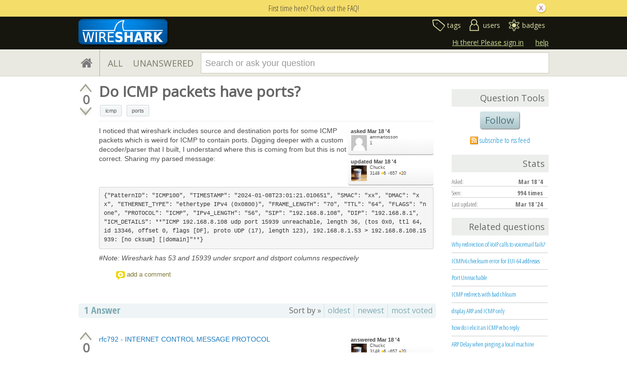

--- FILE ---
content_type: text/html; charset=utf-8
request_url: https://ask.wireshark.org/question/34046/do-icmp-packets-have-ports/?sort=oldest
body_size: 14733
content:

<!DOCTYPE html PUBLIC "-//W3C//DTD XHTML 1.0 Transitional//EN" "http://www.w3.org/TR/xhtml1/DTD/xhtml1-transitional.dtd"> <html xmlns="http://www.w3.org/1999/xhtml"> <head> <title>Do ICMP packets have ports? - Ask Wireshark</title> <meta name="description" content="I noticed that wireshark includes source and destination ports for some ICMP packets which is weird for ICMP to contain ports. Digging deeper with a custom decoder/parser that I built, I understand where this is coming from but this is not correct. Sharing my parsed message: {&#34;PatternID&#34;: &#34;ICMP100&#34;, &#34;TIMESTAMP&#34;: &#34;2024-01-08T23:01:21.010651&#34;, &#34;SMAC&#34;: &#34;xx&#34;, &#34;DMAC&#34;: &#34;xx&#34;, &#34;ETHERNET_TYPE&#34;: &#34;ethertype IPv4 (0x0800)&#34;, &#34;FRAME_LENGTH&#34;: &#34;70&#34;, &#34;TTL&#34;: &#34;64&#34;, &#34;FLAGS&#34;: &#34;none&#34;, &#34;PROTOCOL&#34;: &#34;ICMP&#34;, &#34;IPv4_LENGTH&#34;: &#34;56&#34;, &#34;SIP&#34;: &#34;192.168.8.108&#34;, &#34;DIP&#34;: &#34;192.168.8.1&#34;, &#34;ICM_DETAILS&#34;: **&#34;ICMP 192.168.8.108 udp port 15939 unreachable, length 36, (tos 0x0, ttl 64, id 13346, offset 0, flags [DF], proto UDP (17), length 123), 192.168.8.1.53 &gt; 192.168.8.108.15939: [no cksum] [|domain]&#34;**} #Note: Wireshark has 53 and 15939 under srcport and dstport columns respectively" /> <meta http-equiv="Content-Type" content="text/html; charset=UTF-8" /> <meta http-equiv="X-UA-Compatible" content="IE=EDGE" /> <meta name="keywords" content=",Askbot,forum,community" /> <meta name="google-site-verification" content="dqzpAlfsUDYClyC-7mNVrF11yfwuCZ0-uF7C4HApzkU" /> <meta name="referrer" content="always" /> <meta name="viewport" content="width=device-width, initial-scale=1, user-scalable=no" /> <link rel="shortcut icon" href="/upfiles/favicon-ask_ei6YseF.ico" /> <link
            rel="alternate"
            type="application/rss+xml"
            href="https://ask.wireshark.org/feeds/rss/"
        /> <link href="/m/default/media/style/style.css?v=1" rel="stylesheet" type="text/css" /> <link href="/m/Wireshark/media/style/extra.css?v=1" rel="stylesheet" type="text/css" /> <link href="/m/default/media/fa-4.3.0/css/font-awesome.css?v=1" rel="stylesheet" type="text/css" /> <link href="/m/default/media/bootstrap/css/bootstrap.css?v=1" rel="stylesheet" type="text/css" /> <link href="//fonts.googleapis.com/css?family=Open+Sans" rel="stylesheet" type="text/css"> <link href="//fonts.googleapis.com/css?family=Open+Sans+Condensed:300,700" rel="stylesheet" type="text/css"> <link rel="canonical" href="https://ask.wireshark.org/question/34046/do-icmp-packets-have-ports/" /> <link rel="stylesheet" type="text/css" href="/m/default/media/wmd/wmd.css?v=1" /> <script type="text/javascript" src="/m/default/media/jslib/modernizr.custom.js?v=1"></script> <script type="text/javascript">
    var askbot = {};
    askbot['data'] = {};
    askbot['data']['userIsAuthenticated'] = false;
    askbot['data']['languageCode'] = 'en';
    
        askbot['data']['userReputation'] = 0;
        askbot['data']['userEmail'] = null;
        askbot['data']['userIsReadOnly'] = false;//in principle we allow anon users to start posting
    
    askbot['urls'] = {};
    askbot['settings'] = {};
    askbot['messages'] = {};
    
</script> <script type="text/javascript" src="/s/jsi18n/"></script> <script type="text/javascript">
        /*<![CDATA[*/
        //below is pure cross-browser javascript, no jQuery
        askbot['data']['userIsThreadModerator'] = false;
        askbot['data']['oldestAnswerId'] = 34047;
        askbot['data']['threadIsClosed'] = false;
        
        (function(){

            var hasClass = function(node, selector) {
                var classes = (" " + node.className + " ").split(' ');
                for (var i = 0; i < classes.length; i++) {
                    if (classes[i] === selector) {
                        return true;
                    }
                }
                return false;
            }

            var findClosestParentByClassName = function(node, className) {
                if (hasClass(node, className)) {
                    return node;
                }
                if (node.nodeName === 'BODY') {
                    return false;
                } else {
                    return findClosestParentByClassName(node.parentNode, className);
                }
            };

            var findChildrenByClassName = function(node, className) {
                var nodes = [];
                var walk = function(node) {
                    if (hasClass(node, className)) {
                        nodes.push(node);
                    }
                    if (node.childNodes) {
                        for (var i=0; i < node.childNodes.length; i++) {
                            walk(node.childNodes[i]);
                        }
                    }
                };
                walk(node);
                return nodes;
            };

            var getTextContent = function(node) {
                var text = node.innerText || node.textContent;
                if (text === undefined) {
                    return '';
                } else {
                    return text;
                }
            };

            var hasAttribute = function(node, attrName) {
                if (node.hasAttribute) {
                    return node.hasAttribute(attrName);
                } else {
                    return (!(!(node.getAttribute(attrName))));
                }
            };

            var findChildByAttribute = function(node, attrName, attrVal) {
                var children = node.childNodes;
                for (var i = 0; i < children.length; i++) {
                    var child = children[i];
                    if (child.getAttribute(attrName) === attrVal) {
                        return child;
                    }
                };
                return null;
            };

            var postIsComment = function(postId) {
                if (document.getElementById('comment-' + postId)) {
                    return true;
                }
                return false;
            };

            var getPost = function(postId) {
                return document.getElementById('post-id-' + postId);
            }

            var postIsQuestion = function(postId) {
                var content = getPost(postId);
                if (content) {
                    if (hasClass(content, 'js-comment')) {
                        return false;
                    }
                    if (findClosestParentByClassName(content, 'js-question')) {
                        return true;
                    }
                }
                return false;
            };

            var removeNode = function(node) {
                node.parentNode.removeChild(node);
            };

            var trim = function(text) {
                return text.replace(/^\s+|\s+$/g, '');
            };

            var data = askbot['data'];
            var isAuthorOfPost = function(post_id) {
                return (data['user_posts'] && data['user_posts'][post_id]);
            };

            if (data['userIsAuthenticated']){
                var votes = {};
                
                data['user_votes'] = votes;
                var posts = {};
                
                data['user_posts'] = posts;
            }

            function render_vote_buttons(post_type, post_id){
                var upvote_btn = document.getElementById(
                    post_type + '-img-upvote-' + post_id
                );
                var downvote_btn = document.getElementById(
                    post_type + '-img-downvote-' + post_id
                );
                if (data['userIsAuthenticated']){
                    if (post_id in data['user_votes']){
                        var vote = data['user_votes'][post_id];
                        if (vote == -1){
                            var btn = downvote_btn;
                        } else if (vote == 1){
                            var btn = upvote_btn;
                        } else {
                            return;
                        }
                        if (post_type == 'comment'){
                            btn.className = btn.className + ' upvoted';
                        } else {
                            btn.className = btn.className + ' on';
                        }
                    }
                }
            }

            function hide_convert_answer_links(post_id){
                var id1 = 'post-' + post_id + '-convert';//for repost as Q comment
                var repostAsQuestionComment = document.getElementById(id1);
                var id2 = 'post-' + post_id + '-repost-as-comment-under-previous-answer';
                var repostAsPrevAnsComment = document.getElementById(id2);
                var extraOptsList = repostAsQuestionComment.parentNode;
                var extraOpts = extraOptsList.parentNode;

                var isAuthenticated = data['userIsAuthenticated'];
                var isMod = data['userIsAdminOrMod'];
                if (isAuthenticated && (isMod || isAuthorOfPost(post_id))) {
                    //still may need to hide because answer may be too long
                    var answer_container = getPost(post_id);
                    var answerBody = findChildrenByClassName(answer_container, 'post-body')[0];
                    //todo: this is not reliable
                    var answerBodyNodes = answerBody.childNodes;
                    var answerElement = answerBodyNodes[answerBodyNodes.length - 1];
                    if (trim(getTextContent(answerElement)).length > askbot['data']['maxCommentLength']) {
                        repostAsQuestionComment.parentNode.removeChild(repostAsQuestionComment);
                        repostAsPrevAnsComment.parentNode.removeChild(repostAsPrevAnsComment);
                    } else if (parseInt(post_id) === data['oldestAnswerId']) {
                        repostAsPrevAnsComment.parentNode.removeChild(repostAsPrevAnsComment);
                    }
                } else {
                    repostAsQuestionComment.parentNode.removeChild(repostAsQuestionComment);
                    repostAsPrevAnsComment.parentNode.removeChild(repostAsPrevAnsComment);
                }

                //if the whole control is empty - remove it
                if (extraOptsList.getElementsByTagName('li').length === 0) {
                    extraOpts.parentNode.removeChild(extraOpts);
                }
            }

            function hidePublishAnswerLink(postId) {
                if (data['userIsThreadModerator'] === false) {
                    //hide publish/unpublish answer links
                    var answerId = 'post-' + postId + '-publish';
                    var pubBtn = document.getElementById(answerId);
                    if (pubBtn) {
                        removeNode(pubBtn);
                    }
                }
            }

            function remove_all_controls(post_id) {
                var deleteBtn = document.getElementById('post-' + post_id + '-delete');
                var controls = deleteBtn.parentNode;
                if (controls.className == 'comment-content') {
                    removeNode(deleteBtn);
                    var convertLinks = findChildrenByClassName(controls, 'convert-comment');
                    if (convertLinks.length) {
                        removeNode(convertLinks[0]);
                    }
                    var editLinks = findChildrenByClassName(controls, 'edit');
                    if (editLinks.length) {
                        removeNode(editLinks[0]);
                    }
                } else {
                    var buttons = controls.childNodes;
                    var numButtons = buttons.length;
                    for (var i = numButtons - 1; i >= 0; i--) {
                        removeNode(buttons[i]);
                    }
                }
            };

            function render_post_controls(post_id, is_wiki){

                //in this case remove all post controls
                if (askbot['settings']['readOnlyModeEnabled'] === true) {
                    remove_all_controls(post_id);
                    return;
                }

                var deleteBtn = document.getElementById('post-' + post_id + '-delete');
                var controls = deleteBtn.parentNode;
                var mergeBtn = findChildrenByClassName(controls, 'question-merge');
                if (mergeBtn.length === 1 && data['userIsThreadModerator'] === false) {
                    removeNode(mergeBtn[0]);
                }

                if (data['userIsAdminOrMod']) {
                    return;//all remaining functions stay on
                }

                

                if (isAuthorOfPost(post_id)) {
                    if (postIsQuestion(post_id) && 1) {
                        if (data['userReputation'] < 1) {
                            if (!data['userIsAdminOrMod']) {
                                removeNode(deleteBtn);
                            }
                        }
                    }
                    //todo: remove edit button from older comments
                    return;
                }

                if (//maybe remove "delete" button
                    (data['userReputation'] <
                    2000) || data['userIsReadOnly']
                ) {
                    removeNode(deleteBtn);
                }

                var canFlagPosts = data['userReputation'] >= 15;
                var flags = findChildrenByClassName(controls, 'question-flag');
                if (flags.length > 0 && !canFlagPosts) {
                    for (var i = 0; i < flags.length; i++) {
                        removeNode(flags[i]);
                    }
                }
                var closeBtn = findChildrenByClassName(controls, 'question-close');
                if (
                    closeBtn.length === 1 &&
                    (
                        (data['userReputation'] < 2000) ||
                        data['userIsReadOnly']
                    )
                ) {
                    removeNode(closeBtn[0]);
                }
                var enoughRep = (data['userReputation'] >= 2000 ||
                        (is_wiki && data['userReputation'] >= 750));
                if (//maybe remove "edit" button
                    !enoughRep || data['userIsReadOnly']//only authors edit comments
                ){
                    var editBtns = findChildrenByClassName(getPost(post_id), 'js-edit');
                    var numBtns = editBtns.length;
                    for (var i=0; i<numBtns; i++) {
                        removeNode(editBtns[i]);
                    }
                }
                if (//maybe remove retag button
                    (!isAuthorOfPost(post_id)) &&
                    postIsQuestion(post_id) &&
                    ((data['userReputation'] <
                    500) ||
                    data['userIsReadOnly'])
                ){
                    var retagBtn = document.getElementById('retag');
                    if (retagBtn) {
                        removeNode(retagBtn);
                    }
                }
            }

            function render_add_answer_button(){
                var add_answer_btn = document.getElementById('add-answer-btn');
                if (askbot['data']['userIsAuthenticated']){
                    if (askbot['data']['userId'] == 19999){
                        add_answer_btn.className += ' answer-own-question';
                        add_answer_btn.setAttribute(
                            'value',
                            'Answer Your Own Question'
                        )
                    } else {
                        add_answer_btn.setAttribute(
                           'value',
                           'Post Your Answer'
                        )
                    }
                } else {
                    add_answer_btn.setAttribute(
                        'value',
                        'Login/Signup to Post'
                    );
                }
            }

            function hide_convert_links() {
                var isAuthenticated = data['userIsAuthenticated'];
                var isMod = data['userIsAdminOrMod'];
                if (isAuthenticated && isMod) {
                    return;
                }
                var convertForms = findChildrenByClassName(document, 'convert-comment');
                for (var i = 0; i < convertForms.length; i++) {
                    //get comment id
                    var form = convertForms[i];
                    var idInput = findChildByAttribute(form, 'name', 'comment_id');
                    var commentId = idInput.getAttribute('value');
                    if (! isAuthorOfPost(commentId) ) {
                        form.setAttribute('style', 'display:none;');
                    }
                }
            }

            askbot['functions'] = askbot['functions'] || {};
            askbot['functions']['renderPostVoteButtons'] = render_vote_buttons;
            askbot['functions']['renderPostControls'] = render_post_controls;
            askbot['functions']['renderAddAnswerButton'] = render_add_answer_button;
            askbot['functions']['hideConvertLinks'] = hide_convert_links;
            askbot['functions']['hideConvertAnswerLinks'] = hide_convert_answer_links;
            askbot['functions']['hidePublishAnswerLink'] = hidePublishAnswerLink;
        })();
        /*]]>*/
    </script> </head> <body class="two-col user-messages question-page anon lang-en"> <div class="notify" style="display:none"> <div class="content-wrapper"> <p class="notification">First time here? Check out the FAQ!</p> <a id="closeNotify" onclick="notify.close(true)"></a> </div> </div> <!-- template header.html --> <div 
    id="header"
    class="with-logo"
> <div class="content-wrapper"> <div id="userToolsNav"> <a href="/account/signin/?next=/question/34046/do-icmp-packets-have-ports/"
    >Hi there! Please sign in</a> <a class="help" href="/help/" title="help">help</a> </div> <a 
    id="logo" 
    href="https://www.wireshark.org/"
><img
    src="/upfiles/wsbadge@186x57_3mh0pHN.png"
    alt="Wireshark Q&A logo"/> </a> <div id="metaNav"> <a 
  id="navTags"
  href="/tags/"
  
>tags</a> <a 
  id="navUsers"
  href="/users/"
  
>users</a> <a 
  id="navBadges"
  href="/badges/"
  
>badges</a> </div> <div class="clean"></div> </div> </div> <!-- end template header.html --> <!-- template secondary_header.html --> <div id="secondaryHeader"> <div class="content-wrapper"> <form
            
                action="/questions/" id="searchForm"
            
            class="scopes-True-True-False"
            method="get"> <table width="100%"> <tr> <td width="1"><a id="homeButton" href="/questions/"><i class="fa fa-home"></i></a></td> <td width="1"><div id="scopeNav"> <a class="scope-selector "
            href="/questions/scope:all/sort:activity-desc/page:1/"
        >ALL</a> <a class="scope-selector "
            href="/questions/scope:unanswered/sort:answers-asc/page:1/"
        >UNANSWERED</a> </div></td> <td width="*" class="search-bar"> <div 
    id="searchBar"
    class="search-bar"
><input 
        class="searchInput" 
        type="text" 
        autocomplete="off"
        value="" 
        name="query" 
        placeholder="Search or ask your question"
        id="keywords"
    /><input type="submit" value="" name="search" class="searchBtn" /><input type="button"
        value="X"
        name="reset_query"
        class="cancelSearchBtn"
        
            style="display: none;"
        
    /></div> </td> <td width="1"> <a
        id="askButton"
        class="button"
        href="/questions/ask/"
        >
            Ask Your Question
        </a> </td> </tr> </table> </form> </div> </div> <div class="content-wrapper"> <div id="ContentLeft"> <div class="banner"> </div> <div class="post js-question" data-post-id="34046"> <div class="vote-buttons"> <div id="question-img-upvote-34046"
    class="question-img-upvote post-vote upvote"> </div> <div 
    id="question-vote-number-34046"
    class="vote-number"
    title="current number of votes"
>0</div> <div
    id="question-img-downvote-34046"
    class="question-img-downvote post-vote downvote"> </div> <script type="text/javascript">
    askbot['functions']['renderPostVoteButtons']('question', '34046');
</script> </div> <div id="post-id-34046" class="post-content"> <h1 class="js-editable"
            id="js-question-title-34046"
            data-get-text-url="/s/get-question-title/?question_id=34046"
            data-save-text-url="/s/set-question-title/?question_id=34046"
            data-save-text-param-name="title"
            data-validated-text-param-name="title"
            data-min-lines="1"
            data-editor-type="plain"
            data-validator="askbot.validators.titleValidator"
        > <div class="js-editable-content">Do ICMP packets have ports?</div> <div class="js-editable-controls"> <button id="js-edit-btn-question-title-34046"
                    class="btn-link js-edit"
                >edit</button> </div> </h1> <ul id="question-tags"
    class="tags post-tags tags"
> <li> <div class="js-tag "><a
            class="js-tag-name"
            rel="tag"
            
            href="/questions/scope:all/sort:activity-desc/tags:icmp/page:1/"
            
            data-tag-name="icmp"
        >icmp</a></div> </li> <li> <div class="js-tag "><a
            class="js-tag-name"
            rel="tag"
            
            href="/questions/scope:all/sort:activity-desc/tags:ports/page:1/"
            
            data-tag-name="ports"
        >ports</a></div> </li> </ul> <div class="clearfix"></div> <div class="post-body"> <div class="js-editable-hide-post-body-34046"> <div class="post-update-info-container"> <div class='post-update-info'> <p style="line-height:12px;"> <a 
        
            href="/questions/34046/revisions/"
        
        ><strong>
    
        
        asked <abbr class="timeago" title="2024-03-18 00:02:36 +0000">2024-03-18 00:02:36 +0000</abbr> </strong></a> </p> <div class="user-card"> <a class="js-avatar-box"
    href="/users/19999/ammartosson/"
><img class="js-avatar gravatar" 
    width="32" height="32"
    src="/m/default/media/images/nophoto.png?v=1"
    title="ammartosson" 
    alt="ammartosson gravatar image" 
/></a> <div class="user-info"> <a href="/users/19999/ammartosson/">ammartosson</a> <br/> <span class="reputation-score">1</span> <span class="badges" title=""> </span> </div> </div> </div> <div class='post-update-info'> <p style="line-height:12px;"> <a 
        
            href="/questions/34046/revisions/"
        
        ><strong>
    
        
        updated <abbr class="timeago" title="2024-03-18 01:20:23 +0000">2024-03-18 01:20:23 +0000</abbr> </strong></a> </p> <div class="user-card"> <a class="js-avatar-box"
    href="/users/6724/chuckc/"
><img class="js-avatar gravatar" 
    width="32" height="32"
    src="/upfiles/avatars/Chuckc/resized/32/200621_coffee.jpg"
    title="Chuckc" 
    alt="Chuckc gravatar image" 
/></a> <div class="user-info"> <a href="/users/6724/chuckc/">Chuckc</a> <br/> <span class="reputation-score">3148</span> <span class="badges" title="Chuckc has 6 gold badges, 657 silver badges and 20 bronze badges"> <span class='badge1'>&#9679;</span><span class="badgecount">6</span> <span class='badge2'>&#9679;</span><span class="badgecount">657</span> <span class='badge3'>&#9679;</span><span class="badgecount">20</span> </span> </div> </div> </div> </div> </div> <div class="js-editable"
                id="js-post-body-34046"
                data-get-text-url="/s/get-post-body/?post_id=34046"
                data-save-text-url="/s/set-post-body/?post_id=34046"
                data-save-text-param-name="body_text"
                data-validated-text-param-name="body_html"
                data-min-lines="10"
                data-editor-type="markdown"
                data-validator="askbot.validators.questionDetailsValidator"
            > <div class="js-editable-content"><p>I noticed that wireshark includes source and destination ports for some ICMP packets which is weird for ICMP to contain ports. Digging deeper with a custom decoder/parser that I built, I understand where this is coming from but this is not correct.
Sharing my parsed message:</p> <pre>{"PatternID": "ICMP100", "TIMESTAMP": "2024-01-08T23:01:21.010651", "SMAC": "xx", "DMAC": "xx", "ETHERNET_TYPE": "ethertype IPv4 (0x0800)", "FRAME_LENGTH": "70", "TTL": "64", "FLAGS": "none", "PROTOCOL": "ICMP", "IPv4_LENGTH": "56", "SIP": "192.168.8.108", "DIP": "192.168.8.1", "ICM_DETAILS": **"ICMP 192.168.8.108 udp port 15939 unreachable, length 36, (tos 0x0, ttl 64, id 13346, offset 0, flags [DF], proto UDP (17), length 123), 192.168.8.1.53 &gt; 192.168.8.108.15939: [no cksum] [|domain]"**}
</pre> <p><em>#Note: Wireshark has 53 and 15939 under srcport and dstport columns respectively</em></p> </div> <div class="js-editable-controls"></div> </div> </div> <div id="question-controls" class="post-controls"> <a id="js-edit-btn-post-body-34046" class="question-edit js-edit" href="/questions/34046/edit/">edit</a> <a id="retag" class="question-retag" href="/s/questions/34046/retag/">retag</a> <span
        id="question-offensive-flag-34046" class="offensive-flag"
        title="report as offensive (i.e containing spam, advertising, malicious text, etc.)"
    > <a class="question-flag">flag offensive</a> </span> <a class="question-close" href="/questions/34046/close/">close</a> <a class="question-merge">merge</a> <a
    id="post-34046-delete"
    class="question-delete"
>delete</a> <script type="text/javascript">
    askbot['functions']['renderPostControls']('34046');
</script> </div> <div class="comments empty ordering-forward" 
        data-parent-post-type="question"
        data-parent-post-id="34046"
    ><div class="content"></div><div class="controls"><a class="js-open-editor-btn">add a comment</a></div></div> </div> </div> <div class="clean"></div> <div class="tabBar tabBar-answer"> <h2 id="questionCount"> <span class="count">1</span> Answer
    </h2> <div class="tabsA"> <span class="label">
                    Sort by »
                    </span> <a id="oldest" href="/question/34046/do-icmp-packets-have-ports/?sort=oldest#sort-top"
        ><span>oldest</span></a> <a id="latest" href="/question/34046/do-icmp-packets-have-ports/?sort=latest#sort-top"
        ><span>newest</span></a> <a id="votes" href="/question/34046/do-icmp-packets-have-ports/?sort=votes#sort-top"
        ><span>most voted</span></a> </div> </div> <div class="clean"></div> <div class="pager"> </div> <div class="clean"></div> <a name="34047"></a> <div
    id="post-id-34047"
    data-post-id="34047"
    class="post answer   "
> <div class="vote-buttons"> <div id="answer-img-upvote-34047"
    class="answer-img-upvote post-vote upvote"> </div> <div 
    id="answer-vote-number-34047"
    class="vote-number"
    title="current number of votes"
>0</div> <div
    id="answer-img-downvote-34047"
    class="answer-img-downvote post-vote downvote"> </div> <script type="text/javascript">
    askbot['functions']['renderPostVoteButtons']('answer', '34047');
</script> <div
    id="answer-img-accept-34047"
    class="answer-img-accept"
    
        title="mark this answer as correct (click again to undo)"
    
></div> </div> <div class="post-content"> <div class="post-body"> <div class="js-editable-hide-post-body-34047"> <div class="post-update-info-container"> <div class='post-update-info'> <p style="line-height:12px;"> <a 
        
            href="/answers/34047/revisions/"
        
        ><strong>
    
        
        answered <abbr class="timeago" title="2024-03-18 01:30:48 +0000">2024-03-18 01:30:48 +0000</abbr> </strong></a> </p> <div class="user-card"> <a class="js-avatar-box"
    href="/users/6724/chuckc/"
><img class="js-avatar gravatar" 
    width="32" height="32"
    src="/upfiles/avatars/Chuckc/resized/32/200621_coffee.jpg"
    title="Chuckc" 
    alt="Chuckc gravatar image" 
/></a> <div class="user-info"> <a href="/users/6724/chuckc/">Chuckc</a> <br/> <span class="reputation-score">3148</span> <span class="badges" title="Chuckc has 6 gold badges, 657 silver badges and 20 bronze badges"> <span class='badge1'>&#9679;</span><span class="badgecount">6</span> <span class='badge2'>&#9679;</span><span class="badgecount">657</span> <span class='badge3'>&#9679;</span><span class="badgecount">20</span> </span> </div> </div> </div> <div class='post-update-info'> <p style="line-height:12px;"> <a 
        
            href="/answers/34047/revisions/"
        
        ><strong>
    
        
        updated <abbr class="timeago" title="2024-03-18 01:31:51 +0000">2024-03-18 01:31:51 +0000</abbr> </strong></a> </p> </div> </div> </div> <div class="js-editable"
                id="js-post-body-34047"
                data-get-text-url="/s/get-post-body/?post_id=34047"
                data-save-text-url="/s/set-post-body/?post_id=34047"
                data-save-text-param-name="body_text"
                data-validated-text-param-name="body_html"
                data-min-lines="10"
                data-editor-type="markdown"
                data-validator="askbot.validators.answerValidator"
            > <div class="js-editable-content"><p><a href="https://www.rfc-editor.org/rfc/rfc792.html">rfc792 - INTERNET CONTROL MESSAGE PROTOCOL</a><br> <br></p> <pre>Destination Unreachable Message

    0                   1                   2                   3
    0 1 2 3 4 5 6 7 8 9 0 1 2 3 4 5 6 7 8 9 0 1 2 3 4 5 6 7 8 9 0 1
   +-+-+-+-+-+-+-+-+-+-+-+-+-+-+-+-+-+-+-+-+-+-+-+-+-+-+-+-+-+-+-+-+
   |     Type      |     Code      |          Checksum             |
   +-+-+-+-+-+-+-+-+-+-+-+-+-+-+-+-+-+-+-+-+-+-+-+-+-+-+-+-+-+-+-+-+
   |                             unused                            |
   +-+-+-+-+-+-+-+-+-+-+-+-+-+-+-+-+-+-+-+-+-+-+-+-+-+-+-+-+-+-+-+-+
   |      Internet Header + 64 bits of Original Data Datagram      |
   +-+-+-+-+-+-+-+-+-+-+-+-+-+-+-+-+-+-+-+-+-+-+-+-+-+-+-+-+-+-+-+-+
</pre> <p>Those are coming from the <code>Internet Header</code> of the original UDP message that caused <code>udp port 15939 unreachable</code>.</p> </div> <div class="js-editable-controls"></div> </div> </div> <div class="answer-controls post-controls"> <span class="action-link"> <a id="js-edit-btn-post-body-34047" class="question-edit js-edit" href="/s/answers/34047/edit/">edit</a> </span> <span 
    id="answer-offensive-flag-34047"
    class="action-link offensive-flag"
    title="report as offensive (i.e containing spam, advertising, malicious text, etc.)"
> <a class="question-flag">flag offensive</a> </span> <span id='post-34047-delete' class="action-link delete-post"> <a class="question-delete"
    >delete</a> </span> <span class="action-link"> <a  class="permant-link"
        href="/question/34046/do-icmp-packets-have-ports/?answer=34047#post-id-34047"
        title="permanent link">
        link
    </a> </span> <span class="action-link dropdown-toggle">more
<ul class="dropdown-menu"> <li id='post-34047-convert'> <form 
            class="answer-convert"
            action="/s/answer/repost-as-comment-under-question/"
            method="post"
        > <input type='hidden' name='csrfmiddlewaretoken' value='WMnf2tCnJ70zbvmlr4lSt2sPfz3QhJRP' /> <input type="hidden" name="answer_id" value="34047"/> <input 
                type="submit"
                class="link"
                value="repost as a question comment"
            /> </form> </li> <li id='post-34047-repost-as-comment-under-previous-answer'> <form class="answer-convert repost-as-comment-under-previous-answer"
            action="/s/answer/repost-as-comment-under-previous-answer/"
            method="post"
        > <input type='hidden' name='csrfmiddlewaretoken' value='WMnf2tCnJ70zbvmlr4lSt2sPfz3QhJRP' /> <input type="hidden" name="answer_id" value="34047"/> <input 
                type="submit"
                class="link"
                value="repost as a comment under older answer"
            /> </form> </li> </ul> </span> <script type="text/javascript">
    askbot['functions']['hideConvertAnswerLinks']('34047');
    askbot['functions']['hidePublishAnswerLink']('34047');
    askbot['functions']['renderPostControls']('34047');
</script> </div> <h2 class="comment-title">Comments</h2><div class="clean"></div><div class="comments ordering-forward" 
        data-parent-post-type="answer"
        data-parent-post-id="34047"
    ><div class="content"><div id="post-id-34048" class="comment js-comment" data-post-id="34048"><div class="comment-votes"><div 
                id="comment-img-upvote-34048" 
                class="upvote js-score"
            ></div><script type="text/javascript">
                askbot['functions']['renderPostVoteButtons']('comment', '34048');
            </script></div><div class="comment-content"><div id="post-34048-delete" class="comment-delete"><span class="js-delete-icon" title="delete this comment"></span></div><div class="comment-body"><p>True, but the way those values are displayed is a bit misleading as they are not corresponding to this specific packet communication. That's my POV, am I right?</p></div><div class="comment-controls"><a class="js-avatar-box"
    href="/users/19999/ammartosson/"
><img class="js-avatar gravatar" 
    width="16" height="16"
    src="/m/default/media/images/nophoto.png?v=1"
    title="ammartosson" 
    alt="ammartosson gravatar image" 
/></a><a 
                    class="author"
                    href="/users/19999/ammartosson/"
                >ammartosson</a><span class="age">&nbsp;(
    
        <abbr class="timeago" title="2024-03-18 02:01:06 +0000">2024-03-18 02:01:06 +0000</abbr>
    )</span><a 
                    id="post-34048-edit"
                    class="js-edit"
                >edit</a><form 
                    action="/s/comment/convert/"
                    method="POST"
                    accept-charset="utf-8"
                    class='convert-comment'
                ><input type="hidden" name="csrfmiddlewaretoken" value="WMnf2tCnJ70zbvmlr4lSt2sPfz3QhJRP"><input type="hidden" value="34048" name="comment_id"><input type="submit" value="convert to answer"></form></div></div></div><script type="text/javascript">
        askbot['functions']['hideConvertLinks']();
        askbot['functions']['renderPostControls']('34048');
    </script><div id="post-id-34050" class="comment js-comment" data-post-id="34050"><div class="comment-votes"><div 
                id="comment-img-upvote-34050" 
                class="upvote js-score"
            ></div><script type="text/javascript">
                askbot['functions']['renderPostVoteButtons']('comment', '34050');
            </script></div><div class="comment-content"><div id="post-34050-delete" class="comment-delete"><span class="js-delete-icon" title="delete this comment"></span></div><div class="comment-body"><p>As the IP addresses are not overwritten by the inner included IP header, I can see benefit in not overwriting/filling the port columns (when built-in columns are used, when using custom columns, one can use layers and or occurrences to adjust what is displayed).</p><p>So if you would like to have this changed, you could add an <a href="https://gitlab.com/wireshark/wireshark/-/issues">Issue at our Gitlab repository</a> and mark it either as bug or as enhancement request (I would opt for the enhancement request).</p></div><div class="comment-controls"><a class="js-avatar-box"
    href="/users/4/syn-bit/"
><img class="js-avatar gravatar" 
    width="16" height="16"
    src="/upfiles/avatars/SYN-bit/resized/16/linkedin.jpg"
    title="SYN-bit" 
    alt="SYN-bit gravatar image" 
/></a><a 
                    class="author"
                    href="/users/4/syn-bit/"
                >SYN-bit</a><span class="age">&nbsp;(
    
        <abbr class="timeago" title="2024-03-18 06:44:50 +0000">2024-03-18 06:44:50 +0000</abbr>
    )</span><a 
                    id="post-34050-edit"
                    class="js-edit"
                >edit</a><form 
                    action="/s/comment/convert/"
                    method="POST"
                    accept-charset="utf-8"
                    class='convert-comment'
                ><input type="hidden" name="csrfmiddlewaretoken" value="WMnf2tCnJ70zbvmlr4lSt2sPfz3QhJRP"><input type="hidden" value="34050" name="comment_id"><input type="submit" value="convert to answer"></form></div></div></div><script type="text/javascript">
        askbot['functions']['hideConvertLinks']();
        askbot['functions']['renderPostControls']('34050');
    </script><div id="post-id-34052" class="comment js-comment" data-post-id="34052"><div class="comment-votes"><div 
                id="comment-img-upvote-34052" 
                class="upvote js-score"
            ></div><script type="text/javascript">
                askbot['functions']['renderPostVoteButtons']('comment', '34052');
            </script></div><div class="comment-content"><div id="post-34052-delete" class="comment-delete"><span class="js-delete-icon" title="delete this comment"></span></div><div class="comment-body"><p><a href="https://gitlab.com/wireshark/wireshark/-/issues/19713">19713: ICMP ports display</a></p></div><div class="comment-controls"><a class="js-avatar-box"
    href="/users/6724/chuckc/"
><img class="js-avatar gravatar" 
    width="16" height="16"
    src="/upfiles/avatars/Chuckc/resized/16/200621_coffee.jpg"
    title="Chuckc" 
    alt="Chuckc gravatar image" 
/></a><a 
                    class="author"
                    href="/users/6724/chuckc/"
                >Chuckc</a><span class="age">&nbsp;(
    
        <abbr class="timeago" title="2024-03-18 09:54:53 +0000">2024-03-18 09:54:53 +0000</abbr>
    )</span><a 
                    id="post-34052-edit"
                    class="js-edit"
                >edit</a><form 
                    action="/s/comment/convert/"
                    method="POST"
                    accept-charset="utf-8"
                    class='convert-comment'
                ><input type="hidden" name="csrfmiddlewaretoken" value="WMnf2tCnJ70zbvmlr4lSt2sPfz3QhJRP"><input type="hidden" value="34052" name="comment_id"><input type="submit" value="convert to answer"></form></div></div></div><script type="text/javascript">
        askbot['functions']['hideConvertLinks']();
        askbot['functions']['renderPostControls']('34052');
    </script><div id="post-id-34053" class="comment js-comment" data-post-id="34053"><div class="comment-votes"><div 
                id="comment-img-upvote-34053" 
                class="upvote js-score"
            ></div><script type="text/javascript">
                askbot['functions']['renderPostVoteButtons']('comment', '34053');
            </script></div><div class="comment-content"><div id="post-34053-delete" class="comment-delete"><span class="js-delete-icon" title="delete this comment"></span></div><div class="comment-body"><p>SYN-bit, the IP addresses are indeed not overwritten, however if you take a closer look you would find the src and dst ports are flipped. For instance, the Internet Header part shows: 192.168.8.1.53 &gt; 192.168.8.108.15939
However, the ICMP packet itself has src IP 192.168.8.108 and dst IP 192.168.8.1.
So, in my point of view the whole thing of adding ports to the packet itself is a little misleading and misinterpreted.
19713: ICMP ports display, is a ticket I opened but my point was not clearly delivered I guess since it is closed. Will try again tho</p></div><div class="comment-controls"><a class="js-avatar-box"
    href="/users/19999/ammartosson/"
><img class="js-avatar gravatar" 
    width="16" height="16"
    src="/m/default/media/images/nophoto.png?v=1"
    title="ammartosson" 
    alt="ammartosson gravatar image" 
/></a><a 
                    class="author"
                    href="/users/19999/ammartosson/"
                >ammartosson</a><span class="age">&nbsp;(
    
        <abbr class="timeago" title="2024-03-18 10:43:47 +0000">2024-03-18 10:43:47 +0000</abbr>
    )</span><a 
                    id="post-34053-edit"
                    class="js-edit"
                >edit</a><form 
                    action="/s/comment/convert/"
                    method="POST"
                    accept-charset="utf-8"
                    class='convert-comment'
                ><input type="hidden" name="csrfmiddlewaretoken" value="WMnf2tCnJ70zbvmlr4lSt2sPfz3QhJRP"><input type="hidden" value="34053" name="comment_id"><input type="submit" value="convert to answer"></form></div></div></div><script type="text/javascript">
        askbot['functions']['hideConvertLinks']();
        askbot['functions']['renderPostControls']('34053');
    </script><div id="post-id-34056" class="comment js-comment" data-post-id="34056"><div class="comment-votes"><div 
                id="comment-img-upvote-34056" 
                class="upvote js-score"
            ></div><script type="text/javascript">
                askbot['functions']['renderPostVoteButtons']('comment', '34056');
            </script></div><div class="comment-content"><div id="post-34056-delete" class="comment-delete"><span class="js-delete-icon" title="delete this comment"></span></div><div class="comment-body"><div class="snippet"><p>This is not unique to ICMP. Some protocol layers set addresses, some set ports. The ones that set addresses do not, as a rule, clear the ports and set them to the NONE type. This can also happen if, for example, someone has 802.11 traffic encapsulated in TCP or UDP, or MPLS traffic, or M3UA and other telco protocols over SCTP (which has ports.)</p><p>The port columns indicate the last set ports in the frame. The address columns indicate the last set addresses. It is inaccurate to assume that they must be related. There's more types of addresses than just IP addresses, and it would lose useful data to clear the ports columns. (Yes, there are some issues with tunneling and Follow Stream, for instance.)</p><p>I think that most people disagree with your opinion, but you always can remove the columns that display the "last set address" and ...<span class="expander"><a>(more)</a></span></p></div></div><div class="comment-controls"><a class="js-avatar-box"
    href="/users/19837/johnthacker/"
><img class="js-avatar gravatar" 
    width="16" height="16"
    src="/m/default/media/images/nophoto.png?v=1"
    title="johnthacker" 
    alt="johnthacker gravatar image" 
/></a><a 
                    class="author"
                    href="/users/19837/johnthacker/"
                >johnthacker</a><span class="age">&nbsp;(
    
        <abbr class="timeago" title="2024-03-18 15:35:15 +0000">2024-03-18 15:35:15 +0000</abbr>
    )</span><a 
                    id="post-34056-edit"
                    class="js-edit"
                >edit</a><form 
                    action="/s/comment/convert/"
                    method="POST"
                    accept-charset="utf-8"
                    class='convert-comment'
                ><input type="hidden" name="csrfmiddlewaretoken" value="WMnf2tCnJ70zbvmlr4lSt2sPfz3QhJRP"><input type="hidden" value="34056" name="comment_id"><input type="submit" value="convert to answer"></form></div></div></div><script type="text/javascript">
        askbot['functions']['hideConvertLinks']();
        askbot['functions']['renderPostControls']('34056');
    </script></div><div class="controls"><a class="hidden js-open-editor-btn">add a comment</a><a class="js-load-comments-btn">
            
                see more comments
            
        </a></div></div> </div> <div class="clean"></div> </div> <div class="clean"></div> <div class="banner"> </div> <div class="pager"> </div> <div class="clean"></div> <div style="clear:both"></div> <h2>
    
        Your Answer
    
</h2> <p class="message"> <span class="strong big">Please start posting anonymously</span> - your entry will be published after you log in or create a new account.

    
</p> <div class="folded-editor" tabindex="6"> <p class="js-folded-editor-trigger"><a>Add Answer</a></p> <div class="editor-proper"> <form id="fmanswer"
            class="js-answer-form"
            action="/s/questions/34046/answer/"
            method="post"
            data-validated-fields="text"
            data-text-validator="askbot.validators.answerValidator"
            ><input type='hidden' name='csrfmiddlewaretoken' value='WMnf2tCnJ70zbvmlr4lSt2sPfz3QhJRP' /> <div class="js-error js-text-error"></div> <div class="form-group editor-placeholder"
                > </div> <div class="answer-options"> </div> <div> <script src='https://www.google.com/recaptcha/api.js?hl=en'></script> <script type="text/javascript">
    var DjangoRecaptchaOptions = {
  "lang": "en"
};
    if (typeof RecaptchaOptions !== 'object') {
        RecaptchaOptions = DjangoRecaptchaOptions;
    } else {
        for (key in DjangoRecaptchaOptions) {
            RecaptchaOptions[key] = DjangoRecaptchaOptions[key];
        }
    }
</script> <div class="g-recaptcha" data-sitekey="6LckvbkSAAAAAPJ6RqZupEwCGus2nofeEDv80O6s"></div> <noscript> <div style="width: 302px; height: 352px;"> <div style="width: 302px; height: 352px; position: relative;"> <div style="width: 302px; height: 352px; position: absolute;"> <iframe src="https://www.google.com/recaptcha/api/fallback?k=6LckvbkSAAAAAPJ6RqZupEwCGus2nofeEDv80O6s"
                frameborder="0" scrolling="no"
                style="width: 302px; height:352px; border-style: none;"> </iframe> </div> <div style="width: 250px; height: 80px; position: absolute; border-style: none;
                  bottom: 21px; left: 25px; margin: 0px; padding: 0px; right: 25px;"> <textarea id="g-recaptcha-response" name="g-recaptcha-response"
                  class="recaptcha_challenge_field"
                  style="width: 250px; height: 80px; border: 1px solid #c1c1c1;
                         margin: 0px; padding: 0px; resize: none;" value=""> </textarea> <input type='hidden' name='recaptcha_response_field' value='manual_challenge' /> </div> </div> </div> </noscript> </div> <div class="clearfix"></div> <input id="add-answer-btn" type="submit" class="submit"/> <script type="text/javascript">
                askbot['functions']['renderAddAnswerButton']();
            </script> </form> </div> </div> </div> <div id="ContentRight"> <div class="box"> </div> <div class="box vote-buttons"> <h2>Question Tools</h2> <button class="js-follow-question button large"
        data-is-on="false"
        data-off-prompt-text="Unfollow"
        data-on-prompt-text="Follow"
        data-on-state-text="Following"
        data-off-state-text="Follow"
        data-toggle-url="/s/toggle-follow-question/"
    >
        
            Follow
        
    </button> <div class="clearfix"></div> <div class="js-question-follower-count"> </div> <div class="notify-sidebar"> <p class="rss"> <a
                href="/feeds/question/34046/"
                title="subscribe to the rss feed"
                >subscribe to rss feed</a> </p> </div> </div> <div class="clearfix"></div> <div class="box statsWidget"> <div class="clearfix"></div> <h2>Stats</h2> <p>
        Asked: <strong> <abbr class="timeago" title="2024-03-18 00:02:36 +0000">2024-03-18 00:02:36 +0000</abbr> </strong> </p> <p> 
        Seen: <strong>994 times</strong> </p> <p>
        Last updated: <strong title="2024-03-18 01:31:51.333881">Mar 18 '24</strong> </p> </div> <div class="box"> <h2>Related questions</h2> <div class="questions-related"> <p> <a href="/question/30/why-redirection-of-voip-calls-to-voicemail-fails/">Why redirection of VoIP calls to voicemail fails?</a> </p> <p> <a href="/question/820/icmpv6-checksum-error-for-eui-64-addresses/">ICMPv6 checksum error for EUI-64 addresses</a> </p> <p> <a href="/question/1020/port-unreachable/">Port Unreachable</a> </p> <p> <a href="/question/1253/icmp-redirects-with-bad-chksum/">ICMP redirects with bad chksum</a> </p> <p> <a href="/question/1506/display-arp-and-icmp-only/">display ARP and ICMP only</a> </p> <p> <a href="/question/1509/how-do-i-elicit-an-icmp-echo-reply/">how do i elicit an ICMP echo reply</a> </p> <p> <a href="/question/5166/arp-delay-when-pinging-a-local-machine/">ARP Delay when pinging a local machine</a> </p> <p> <a href="/question/5346/why-do-captured-icmp-packets-show-less-bytes-of-data-than-ping-sends/">Why do captured icmp packets show less bytes of data than ping sends</a> </p> <p> <a href="/question/5607/when-i-look-at-a-time-to-live-exceeded-icmp-message-type-11-it-contains-extra-data-what-is-that-data-and-why-does-it-contain-it/">When I look at a time-to-live exceeded ICMP message (type 11), it contains extra data. what is that data and why does it contain it?</a> </p> <p> <a href="/question/5865/icmp-fragmentation/">icmp fragmentation</a> </p> </div> </div> <div class="box"> </div> </div> </div> <!-- Cloudflare Web Analytics --><script defer src='https://static.cloudflareinsights.com/beacon.min.js' data-cf-beacon='{"token": "768cade9872a49c29eae991885ef022e"}'></script><!-- End Cloudflare Web Analytics --> <div id="no-javascript"> <noscript class="noscript">
        Please note: Wireshark Q&A requires javascript to work properly, please enable javascript in your browser, <a href="https://www.google.com/support/bin/answer.py?answer=23852">here is how</a> </noscript> <script type="text/javascript">
        //IE fix to hide the red margin
        var noscript = document.getElementsByTagName('noscript')[0];
        noscript.style.padding = '0px';
        noscript.style.backgroundColor = 'transparent';
    </script> </div> <script type="text/javascript">
    askbot['urls']['mark_read_message'] = '/s/messages/markread/';
    askbot['urls']['get_tags_by_wildcard'] = '/s/get-tags-by-wildcard/';
    askbot['urls']['get_tag_list'] = '/s/get-tag-list/';
    askbot['urls']['follow_user'] = '/followit/follow/user/{{userId}}/';
    askbot['urls']['unfollow_user'] = '/followit/unfollow/user/{{userId}}/';
    askbot['urls']['user_signin'] = '/account/signin/';
    askbot['urls']['getEditor'] = '/s/get-editor/';
    
    askbot['urls']['apiGetQuestions'] = '/s/api/get_questions/';
    askbot['urls']['ask'] = '/questions/ask/';
	askbot['urls']['questions'] = '/questions/';
    askbot['settings']['groupsEnabled'] = false;
    askbot['settings']['static_url'] = '/m/';
    askbot['settings']['minSearchWordLength'] = 4;
    askbot['settings']['mathjaxEnabled'] = false;
    askbot['settings']['sharingSuffixText'] = '#Wireshark';
    askbot['settings']['errorPlacement'] = 'after-label';
    askbot['data']['maxCommentLength'] = 2500;
    askbot['settings']['editorType'] = 'markdown';
    
    askbot['settings']['commentsEditorType'] = 'rich\u002Dtext';
    askbot['messages']['askYourQuestion'] = 'Ask Your Question';
    askbot['messages']['acceptOwnAnswer'] = 'accept or unaccept your own answer';
    askbot['messages']['followQuestions'] = 'follow questions';
    
        askbot['settings']['allowedUploadFileTypes'] = [
            "gif", "jpg", "jpeg", "png", "txt", "text", "pdf", "pcap", "pcapgz", "pcapng", "pcapnggz"
        ];
    
    askbot['data']['haveFlashNotifications'] = true;
    askbot['data']['activeTab'] = 'questions';
    askbot['settings']['csrfCookieName'] = 'csrftoken';
    
        askbot['data']['searchUrl'] = '';
    
</script> <script type="text/javascript" src="/m/default/media/jslib/jquery-1.7.2.min.js?v=1"></script> <script type="text/javascript" src="/m/default/media/bootstrap/js/bootstrap.js?v=1"></script> <script type='text/javascript' src="/m/default/media/jslib/timeago.js?v=1"></script> <!-- History.js --> <script type='text/javascript' src="/m/default/media/jslib/jquery.history.js?v=1"></script> <!-- Utils.js --> <script type='text/javascript' src="/m/default/media/js/utils.js?v=1"></script> <script type='text/javascript' src="/m/default/media/js/utils/q_sutils.js?v=1"></script> <script type='text/javascript' src="/m/default/media/js/utils/wrapped_element.js?v=1"></script> <script type='text/javascript' src="/m/default/media/js/utils/wait_icon.js?v=1"></script> <script type='text/javascript' src="/m/default/media/js/utils/paginator.js?v=1"></script> <script type='text/javascript' src="/m/default/media/js/utils/limited_width_image.js?v=1"></script> <script type='text/javascript' src="/m/default/media/js/utils/one_shot_form.js?v=1"></script> <script type='text/javascript' src="/m/default/media/js/utils/link.js?v=1"></script> <script type='text/javascript' src="/m/default/media/js/utils/widget.js?v=1"></script> <script type='text/javascript' src="/m/default/media/js/utils/tipped_input.js?v=1"></script> <script type='text/javascript' src="/m/default/media/js/utils/flash_alert.js?v=1"></script> <script type='text/javascript' src="/m/default/media/js/utils/alert_box.js?v=1"></script> <script type='text/javascript' src="/m/default/media/js/utils/simple_content.js?v=1"></script> <script type='text/javascript' src="/m/default/media/js/utils/simple_control.js?v=1"></script> <script type='text/javascript' src="/m/default/media/js/utils/post_expander.js?v=1"></script> <script type='text/javascript' src="/m/default/media/js/utils/edit_link.js?v=1"></script> <script type='text/javascript' src="/m/default/media/js/utils/comment_convert_link.js?v=1"></script> <script type='text/javascript' src="/m/default/media/js/utils/delete_icon.js?v=1"></script> <script type='text/javascript' src="/m/default/media/js/utils/modal_dialog.js?v=1"></script> <script type='text/javascript' src="/m/default/media/js/utils/file_upload_dialog.js?v=1"></script> <script type='text/javascript' src="/m/default/media/js/utils/text_property_editor.js?v=1"></script> <script type='text/javascript' src="/m/default/media/js/utils/toggle.js?v=1"></script> <script type='text/javascript' src="/m/default/media/js/utils/ajax_toggle.js?v=1"></script> <script type='text/javascript' src="/m/default/media/js/utils/dropdown_select.js?v=1"></script> <script type='text/javascript' src="/m/default/media/js/utils/box_item_content.js?v=1"></script> <script type='text/javascript' src="/m/default/media/js/utils/select_box_item.js?v=1"></script> <script type='text/javascript' src="/m/default/media/js/utils/select_box.js?v=1"></script> <script type='text/javascript' src="/m/default/media/js/utils/group_dropdown.js?v=1"></script> <script type='text/javascript' src="/m/default/media/js/utils/tag.js?v=1"></script> <script type='text/javascript' src="/m/default/media/js/utils/hover_card.js?v=1"></script> <script type='text/javascript' src="/m/default/media/js/utils/perms_hover_card.js?v=1"></script> <script type='text/javascript' src="/m/default/media/js/utils/show_perms_trigger.js?v=1"></script> <script type='text/javascript' src="/m/default/media/js/utils/autocompleter.js?v=1"></script> <script type='text/javascript' src="/m/default/media/js/utils/lang_nav.js?v=1"></script> <script type='text/javascript' src="/m/default/media/jslib/se_hilite.js?v=1"></script> <script type='text/javascript' src="/m/default/media/jslib/json.js?v=1"></script> <script type='text/javascript' src="/m/default/media/jslib/jquery-fieldselection.js?v=1"></script> <!-- End Utils.js --> <script type="text/javascript" src="/m/default/media/js/searchbar/drop_menu.js?v=1"></script> <script type="text/javascript" src="/m/default/media/js/searchbar/tag_warning_box.js?v=1"></script> <script type="text/javascript" src="/m/default/media/js/searchbar/full_text_search.js?v=1"></script> <script type="text/javascript" src="/m/default/media/js/searchbar/tag_search.js?v=1"></script> <script type="text/javascript">
    /*<![CDATA[*/
    $('.mceStatusbar').remove();//a hack to remove the tinyMCE status bar
    $(document).ready(function(){
        // focus input on the search bar endcomment
        var activeTab = askbot['data']['activeTab'];
        if (inArray(activeTab, ['users', 'questions', 'tags', 'badges'])) {
            var searchInput = $('#keywords');
        } else if (activeTab === 'ask') {
            var searchInput = $('#id_title');
        } else {
            var searchInput = undefined;
            animateHashes();
        }

        if (searchInput) {
            searchInput.focus();
            putCursorAtEnd(searchInput);
        }

        var haveFullTextSearchTab = inArray(activeTab, ['questions', 'badges', 'ask']);
        var haveUserProfilePage = $('body').hasClass('user-profile-page');
        if ((haveUserProfilePage || haveFullTextSearchTab) && searchInput && searchInput.length) {
            var search = new FullTextSearch();
            askbot['controllers'] = askbot['controllers'] || {};
            askbot['controllers']['fullTextSearch'] = search;
            search.setSearchUrl(askbot['data']['searchUrl']);
            if (activeTab === 'ask') {
                search.setAskButtonEnabled(false);
            }
            search.decorate(searchInput);
        } else if (activeTab === 'tags') {
            var search = new TagSearch();
            search.decorate(searchInput);
        }

        if (askbot['data']['userIsAdminOrMod']) {
            $('body').addClass('admin');
        }
        if (askbot['settings']['groupsEnabled']) {
            askbot['urls']['add_group'] = "/s/add-group/";
            var group_dropdown = new GroupDropdown();
            $('.groups-dropdown').append(group_dropdown.getElement());
        }
        var userRep = $('#userToolsNav .reputation');
        if (userRep.length) {
            var showPermsTrigger = new ShowPermsTrigger();
            showPermsTrigger.decorate(userRep);
        }
    });
    if (askbot['data']['haveFlashNotifications']) {
        $('#validate_email_alert').click(function(){notify.close(true)})
        notify.show();
    }

    var langNav = $('.lang-nav');
    if (langNav.length) {
        var nav = new LangNav();
        nav.decorate(langNav);
    }
    /*]]>*/
</script> <script type="text/javascript">
    var gaJsHost = (("https:" == document.location.protocol) ? "https://ssl." : "http://www.");
    document.write(unescape("%3Cscript src='" + gaJsHost + "google-analytics.com/ga.js' type='text/javascript'%3E%3C/script%3E"));
</script> <script type="text/javascript">
    try {
    var pageTracker = _gat._getTracker('UA-605389-6');
    pageTracker._trackPageview();
    } catch(err) {}
</script> <div class="js-templates" style="display: none;"><div id="post-id-0" class="comment js-comment" data-post-id="0"><div class="comment-votes"><div 
                id="comment-img-upvote-0" 
                class="upvote js-score"
            ></div></div><div class="comment-content"><div id="post-0-delete" class="comment-delete"><span class="js-delete-icon" title="delete this comment"></span></div><div class="comment-body"></div><div class="comment-controls"><a class="js-avatar-box"
    href=""
><img class="js-avatar gravatar" 
    width="16" height="16"
    src=""
    title="" 
    alt=" gravatar image" 
/></a><a 
                    class="author"
                    href=""
                ></a><span class="age">&nbsp;(
    
        <abbr class="timeago" title="2026-01-30 00:52:46 +0000">2026-01-30 00:52:46 +0000</abbr>
    )</span><a 
                    id="post-0-edit"
                    class="js-edit"
                >edit</a><form 
                    action="/s/comment/convert/"
                    method="POST"
                    accept-charset="utf-8"
                    class='convert-comment'
                ><input type="hidden" name="csrfmiddlewaretoken" value="None"><input type="hidden" value="0" name="comment_id"><input type="submit" value="convert to answer"></form></div></div></div><div class="js-simple-editor"><textarea></textarea><pre class="mirror"></pre></div><div class="js-tag  js-deletable-tag"><a
            class="js-tag-name"
            rel="tag"
            
            href="/questions/scope:all/sort:activity-desc/tags:none/page:1/"
            
            data-tag-name="none"
        >none</a><span class="js-delete-icon">&times;</span></div></div> <script type='text/javascript'>
        
        askbot['urls']['postComments'] = '/s/post_comments/';
        askbot['urls']['editComment'] = '/s/edit_comment/';
        askbot['urls']['deleteComment'] = '/s/comment/delete/';
        askbot['urls']['convertComment'] = '/s/comment/convert/';
        askbot['urls']['getComment'] = '/s/comment/get-text/';
        askbot['urls']['saveDraftAnswer'] = '/s/save-draft-answer/';
        askbot['urls']['vote_url'] = '/s/vote'
        askbot['urls']['user_signin'] = '/account/signin/';
        askbot['urls']['upvote_comment'] = '/s/comment/upvote/';
        askbot['urls']['delete_post'] = '/s/post/delete/';
        askbot['urls']['get_html_template'] = '/s/get-html-template/';
        askbot['urls']['getGroupsList'] = '/s/get-groups-list/';
        askbot['urls']['publishAnswer'] = '/s/answer/publish/';
        askbot['urls']['apiV1Questions'] = '/api/v1/questions/';
        askbot['urls']['mergeQuestions'] = '/s/merge-questions/';
        
        askbot['data']['questionAuthorId'] = 19999;
        askbot['data']['answersSortTab'] = 'oldest';
        askbot['data']['questionId'] = 34046;
        askbot['data']['threadSlug'] = 'do-icmp-packets-have-ports';
        askbot['messages']['addComment'] = 'add a comment';
        askbot['messages']['userNamePrompt'] = 'User name:';
        askbot['messages']['userEmailPrompt'] = 'Email address:';
        askbot['messages']['mergeQuestions'] = 'Merge duplicate questions';
        askbot['messages']['enterDuplicateQuestionId'] = 'Enter duplicate question ID';
        
        askbot['settings']['saveCommentOnEnter'] = false;
        askbot['settings']['tagSource'] = 'user-input';
        askbot['settings']['enableSharingGoogle'] = false;
        askbot['settings']['enableEmailAlerts'] = true;
    </script> <script type="text/javascript">
    
    askbot['settings']['tagsAreRequired'] = false
    askbot['settings']['maxTagLength'] = 20;
    askbot['messages']['maxTagLength'] = "each tag must be shorter than 20 characters";
    askbot['settings']['maxTagsPerPost'] = 5;
    askbot['messages']['maxTagsPerPost'] = "please use 5 tags or less";
    askbot['messages']['tagLimits'] = "please use up to 5 tags, less than 20 characters each";
    askbot['urls']['upload'] = '/s/upload/';
    askbot['settings']['minTitleLength'] = 10;
    askbot['settings']['minQuestionBodyLength'] = 10;
    askbot['settings']['minAnswerBodyLength'] = 10;
    askbot['settings']['minCommentBodyLength'] = 10;
    askbot['settings']['tag_editor'] = '{\u0022tag_forbidden_first_chars\u0022: \u0022#\u0022, \u0022max_tag_length\u0022: 20, \u0022force_lowercase_tags\u0022: false, \u0022max_tags_per_post\u0022: 5, \u0022messages\u0022: {\u0022wrong_first_char\u0022: \u0022# is not a valid character at the beginning of tags, use only letters and numbers\u0022, \u0022wrong_chars\u0022: \u0022please use letters, numbers and characters \u005C\u0022\u002D+.#\u005C\u0022\u0022, \u0022required\u0022: \u0022tags are required\u0022}, \u0022tags_are_required\u0022: false}';
    askbot['settings']['tinyMCEPlugins'] = JSON.parse('[]');
</script> <script type='text/javascript'>
    (function() {
        askbot['settings']['commentsReversed'] = false;
        //make images always fit the screen
        var images = $('.question-page .post-body img');
        //these breakpoints must match those in css
        //for explanation see utils.js:LimitedWidthImage
        var breakpoints = [
            [980, undefined],
            [800, 55]
        ];
        var maxWidth = 685;
        images.each(function(idx, item) {
            var img = new LimitedWidthImage(breakpoints, maxWidth);
            img.decorate($(item));
        });
    })();
</script> <script type="text/javascript" src="/m/default/media/jslib/editor.js?v=1"></script> <script type="text/javascript" src="/m/default/media/bootstrap/js/bootstrap.js?v=1"></script> <script type="text/javascript" src="/m/default/media/wmd/Markdown.Converter.js?v=1"></script> <script type="text/javascript" src="/m/default/media/wmd/Markdown.Sanitizer.js?v=1"></script> <script type="text/javascript" src="/m/default/media/wmd/askbot_converter.js?v=1"></script> <script type="text/javascript" src="/m/default/media/wmd/wmd.js?v=1"></script> <script type="text/javascript" src="/m/default/media/jslib/jquery.validate.min.js?v=1"></script> <script type="text/javascript" src="/m/default/media/jslib/prettify.js?v=1"></script> <script type="text/javascript" src="/m/default/media/js/utils/toggle.js?v=1"></script> <script type="text/javascript" src="/m/default/media/js/utils/expander_toggle.js?v=1"></script> <script type="text/javascript" src="/m/default/media/js/post.js?v=1"></script> <script type="text/javascript" src="/m/default/media/js/utils/editable.js?v=1"></script> <script type="text/javascript" src="/m/default/media/js/forms/form.js?v=1"></script> <script type="text/javascript" src="/m/default/media/js/editors/folded_editor.js?v=1"></script> <script type="text/javascript" src="/m/default/media/js/forms/answer_form.js?v=1"></script> <script type="text/javascript">
    // define reputation needs for comments
    askbot['urls']['getPostHtml'] = '/s/get-post-html/';
    askbot['urls']['retag'] = "/s/questions/34046/retag/";

    
    
    askbot['settings']['commentAvatarSize'] = 16;

    $(document).ready(function(){
        $("#nav_questions").attr('className',"on");
        $("#" + askbot['data']['answersSortTab']).attr('className',"on");

        Vote.init(
            askbot['data']['questionId'],
            askbot['data']['threadSlug'],
            askbot['data']['questionAuthorId'],
            askbot['data']['userId']
        );

        if ((askbot['data']['threadIsClosed'] === false) && askbot['data']['userIsAuthenticated']) {
            initEditor();
        }

        lanai.highlightSyntax();
        $('#btLogin').bind('click', function(){
            window.location.href='/account/signin/';
        });
        if (window.location.hash === 'fmanswer'){
            $('#fmanswer textarea').focus();
        }

        if (askbot['settings']['enableSharingGoogle']) {
            $.getScript("//apis.google.com/js/plusone.js");
        }

        if (askbot['data']['userId'] === askbot['data']['questionAuthorId']) {
            $("#fmanswer_button").click(function() {
                $("#fmanswer").show();
                $("#fmanswer_button").hide();
            });
        }

        if (askbot['data']['userIsAuthenticated']) {
            var draftHandler = new DraftAnswer();
            draftHandler.setThreadId(10557);
            draftHandler.decorate($('body'));
        }

        var expanders = $('.expander');
        expanders.each(function(idx, item) {
            var expanderElement = $(item);
            var post = expanderElement.closest('.post,.comment');
            if (post.length === 1) {
                var expander = new PostExpander();
                expander.setPostId(post.data('postId'));
                expander.decorate(expanderElement);
            }
        });

        var followBtn = $('.js-follow-question');
        if (followBtn.length) {
            var toggle = new AjaxToggle();
            toggle.setPostData({'question_id': 34046 });
            toggle.decorate(followBtn);
            followBtn.bind('askbot.two-state-toggle.success', updateQuestionFollowerCount);
        }
    });

    $(window).bind('hashchange', animate_hashes);

    function animate_hashes(){
      var id_value = window.location.hash;
      if (id_value != ""){
        var previous_color = $(id_value).css('background-color');
        $(id_value).css('backgroundColor', '#FFF8C6');
        $(id_value).animate(
            {backgroundColor: '#ff7f2a'}, 1000
        ).animate({backgroundColor: '#FFF8C6'}, 1000, function(){
            $(id_value).css('backgroundColor', previous_color);
        });
      }
    }


    function initEditor(){
        $('#editor').TextAreaResizer();
        //highlight code synctax when editor has new text
        $("#editor").typeWatch({highlight: false, wait: 3000,
                         captureLength: 5, callback: lanai.highlightSyntax});

        var display = true;
        var txt = "[hide preview]";
        $('#pre-collapse').text(txt);
        $('#pre-collapse').bind('click', function(){
            txt = display ? "[show preview]" : "[hide preview]";
            display = !display;
            $('#previewer').toggle();
            $('#pre-collapse').text(txt);
        });
        var formElement = $('.js-answer-form');
        if (formElement.length) {
            var answerForm = new AnswerForm();
            answerForm.decorate(formElement);
        }
    }
</script> <script type="text/javascript">
            for (url_name in askbot['urls']){
                askbot['urls'][url_name] = cleanUrl(askbot['urls'][url_name]);
            }
        </script> </body> </html>

--- FILE ---
content_type: text/html; charset=utf-8
request_url: https://www.google.com/recaptcha/api2/anchor?ar=1&k=6LckvbkSAAAAAPJ6RqZupEwCGus2nofeEDv80O6s&co=aHR0cHM6Ly9hc2sud2lyZXNoYXJrLm9yZzo0NDM.&hl=en&v=N67nZn4AqZkNcbeMu4prBgzg&size=normal&anchor-ms=20000&execute-ms=30000&cb=5rfp0zfq4r72
body_size: 49379
content:
<!DOCTYPE HTML><html dir="ltr" lang="en"><head><meta http-equiv="Content-Type" content="text/html; charset=UTF-8">
<meta http-equiv="X-UA-Compatible" content="IE=edge">
<title>reCAPTCHA</title>
<style type="text/css">
/* cyrillic-ext */
@font-face {
  font-family: 'Roboto';
  font-style: normal;
  font-weight: 400;
  font-stretch: 100%;
  src: url(//fonts.gstatic.com/s/roboto/v48/KFO7CnqEu92Fr1ME7kSn66aGLdTylUAMa3GUBHMdazTgWw.woff2) format('woff2');
  unicode-range: U+0460-052F, U+1C80-1C8A, U+20B4, U+2DE0-2DFF, U+A640-A69F, U+FE2E-FE2F;
}
/* cyrillic */
@font-face {
  font-family: 'Roboto';
  font-style: normal;
  font-weight: 400;
  font-stretch: 100%;
  src: url(//fonts.gstatic.com/s/roboto/v48/KFO7CnqEu92Fr1ME7kSn66aGLdTylUAMa3iUBHMdazTgWw.woff2) format('woff2');
  unicode-range: U+0301, U+0400-045F, U+0490-0491, U+04B0-04B1, U+2116;
}
/* greek-ext */
@font-face {
  font-family: 'Roboto';
  font-style: normal;
  font-weight: 400;
  font-stretch: 100%;
  src: url(//fonts.gstatic.com/s/roboto/v48/KFO7CnqEu92Fr1ME7kSn66aGLdTylUAMa3CUBHMdazTgWw.woff2) format('woff2');
  unicode-range: U+1F00-1FFF;
}
/* greek */
@font-face {
  font-family: 'Roboto';
  font-style: normal;
  font-weight: 400;
  font-stretch: 100%;
  src: url(//fonts.gstatic.com/s/roboto/v48/KFO7CnqEu92Fr1ME7kSn66aGLdTylUAMa3-UBHMdazTgWw.woff2) format('woff2');
  unicode-range: U+0370-0377, U+037A-037F, U+0384-038A, U+038C, U+038E-03A1, U+03A3-03FF;
}
/* math */
@font-face {
  font-family: 'Roboto';
  font-style: normal;
  font-weight: 400;
  font-stretch: 100%;
  src: url(//fonts.gstatic.com/s/roboto/v48/KFO7CnqEu92Fr1ME7kSn66aGLdTylUAMawCUBHMdazTgWw.woff2) format('woff2');
  unicode-range: U+0302-0303, U+0305, U+0307-0308, U+0310, U+0312, U+0315, U+031A, U+0326-0327, U+032C, U+032F-0330, U+0332-0333, U+0338, U+033A, U+0346, U+034D, U+0391-03A1, U+03A3-03A9, U+03B1-03C9, U+03D1, U+03D5-03D6, U+03F0-03F1, U+03F4-03F5, U+2016-2017, U+2034-2038, U+203C, U+2040, U+2043, U+2047, U+2050, U+2057, U+205F, U+2070-2071, U+2074-208E, U+2090-209C, U+20D0-20DC, U+20E1, U+20E5-20EF, U+2100-2112, U+2114-2115, U+2117-2121, U+2123-214F, U+2190, U+2192, U+2194-21AE, U+21B0-21E5, U+21F1-21F2, U+21F4-2211, U+2213-2214, U+2216-22FF, U+2308-230B, U+2310, U+2319, U+231C-2321, U+2336-237A, U+237C, U+2395, U+239B-23B7, U+23D0, U+23DC-23E1, U+2474-2475, U+25AF, U+25B3, U+25B7, U+25BD, U+25C1, U+25CA, U+25CC, U+25FB, U+266D-266F, U+27C0-27FF, U+2900-2AFF, U+2B0E-2B11, U+2B30-2B4C, U+2BFE, U+3030, U+FF5B, U+FF5D, U+1D400-1D7FF, U+1EE00-1EEFF;
}
/* symbols */
@font-face {
  font-family: 'Roboto';
  font-style: normal;
  font-weight: 400;
  font-stretch: 100%;
  src: url(//fonts.gstatic.com/s/roboto/v48/KFO7CnqEu92Fr1ME7kSn66aGLdTylUAMaxKUBHMdazTgWw.woff2) format('woff2');
  unicode-range: U+0001-000C, U+000E-001F, U+007F-009F, U+20DD-20E0, U+20E2-20E4, U+2150-218F, U+2190, U+2192, U+2194-2199, U+21AF, U+21E6-21F0, U+21F3, U+2218-2219, U+2299, U+22C4-22C6, U+2300-243F, U+2440-244A, U+2460-24FF, U+25A0-27BF, U+2800-28FF, U+2921-2922, U+2981, U+29BF, U+29EB, U+2B00-2BFF, U+4DC0-4DFF, U+FFF9-FFFB, U+10140-1018E, U+10190-1019C, U+101A0, U+101D0-101FD, U+102E0-102FB, U+10E60-10E7E, U+1D2C0-1D2D3, U+1D2E0-1D37F, U+1F000-1F0FF, U+1F100-1F1AD, U+1F1E6-1F1FF, U+1F30D-1F30F, U+1F315, U+1F31C, U+1F31E, U+1F320-1F32C, U+1F336, U+1F378, U+1F37D, U+1F382, U+1F393-1F39F, U+1F3A7-1F3A8, U+1F3AC-1F3AF, U+1F3C2, U+1F3C4-1F3C6, U+1F3CA-1F3CE, U+1F3D4-1F3E0, U+1F3ED, U+1F3F1-1F3F3, U+1F3F5-1F3F7, U+1F408, U+1F415, U+1F41F, U+1F426, U+1F43F, U+1F441-1F442, U+1F444, U+1F446-1F449, U+1F44C-1F44E, U+1F453, U+1F46A, U+1F47D, U+1F4A3, U+1F4B0, U+1F4B3, U+1F4B9, U+1F4BB, U+1F4BF, U+1F4C8-1F4CB, U+1F4D6, U+1F4DA, U+1F4DF, U+1F4E3-1F4E6, U+1F4EA-1F4ED, U+1F4F7, U+1F4F9-1F4FB, U+1F4FD-1F4FE, U+1F503, U+1F507-1F50B, U+1F50D, U+1F512-1F513, U+1F53E-1F54A, U+1F54F-1F5FA, U+1F610, U+1F650-1F67F, U+1F687, U+1F68D, U+1F691, U+1F694, U+1F698, U+1F6AD, U+1F6B2, U+1F6B9-1F6BA, U+1F6BC, U+1F6C6-1F6CF, U+1F6D3-1F6D7, U+1F6E0-1F6EA, U+1F6F0-1F6F3, U+1F6F7-1F6FC, U+1F700-1F7FF, U+1F800-1F80B, U+1F810-1F847, U+1F850-1F859, U+1F860-1F887, U+1F890-1F8AD, U+1F8B0-1F8BB, U+1F8C0-1F8C1, U+1F900-1F90B, U+1F93B, U+1F946, U+1F984, U+1F996, U+1F9E9, U+1FA00-1FA6F, U+1FA70-1FA7C, U+1FA80-1FA89, U+1FA8F-1FAC6, U+1FACE-1FADC, U+1FADF-1FAE9, U+1FAF0-1FAF8, U+1FB00-1FBFF;
}
/* vietnamese */
@font-face {
  font-family: 'Roboto';
  font-style: normal;
  font-weight: 400;
  font-stretch: 100%;
  src: url(//fonts.gstatic.com/s/roboto/v48/KFO7CnqEu92Fr1ME7kSn66aGLdTylUAMa3OUBHMdazTgWw.woff2) format('woff2');
  unicode-range: U+0102-0103, U+0110-0111, U+0128-0129, U+0168-0169, U+01A0-01A1, U+01AF-01B0, U+0300-0301, U+0303-0304, U+0308-0309, U+0323, U+0329, U+1EA0-1EF9, U+20AB;
}
/* latin-ext */
@font-face {
  font-family: 'Roboto';
  font-style: normal;
  font-weight: 400;
  font-stretch: 100%;
  src: url(//fonts.gstatic.com/s/roboto/v48/KFO7CnqEu92Fr1ME7kSn66aGLdTylUAMa3KUBHMdazTgWw.woff2) format('woff2');
  unicode-range: U+0100-02BA, U+02BD-02C5, U+02C7-02CC, U+02CE-02D7, U+02DD-02FF, U+0304, U+0308, U+0329, U+1D00-1DBF, U+1E00-1E9F, U+1EF2-1EFF, U+2020, U+20A0-20AB, U+20AD-20C0, U+2113, U+2C60-2C7F, U+A720-A7FF;
}
/* latin */
@font-face {
  font-family: 'Roboto';
  font-style: normal;
  font-weight: 400;
  font-stretch: 100%;
  src: url(//fonts.gstatic.com/s/roboto/v48/KFO7CnqEu92Fr1ME7kSn66aGLdTylUAMa3yUBHMdazQ.woff2) format('woff2');
  unicode-range: U+0000-00FF, U+0131, U+0152-0153, U+02BB-02BC, U+02C6, U+02DA, U+02DC, U+0304, U+0308, U+0329, U+2000-206F, U+20AC, U+2122, U+2191, U+2193, U+2212, U+2215, U+FEFF, U+FFFD;
}
/* cyrillic-ext */
@font-face {
  font-family: 'Roboto';
  font-style: normal;
  font-weight: 500;
  font-stretch: 100%;
  src: url(//fonts.gstatic.com/s/roboto/v48/KFO7CnqEu92Fr1ME7kSn66aGLdTylUAMa3GUBHMdazTgWw.woff2) format('woff2');
  unicode-range: U+0460-052F, U+1C80-1C8A, U+20B4, U+2DE0-2DFF, U+A640-A69F, U+FE2E-FE2F;
}
/* cyrillic */
@font-face {
  font-family: 'Roboto';
  font-style: normal;
  font-weight: 500;
  font-stretch: 100%;
  src: url(//fonts.gstatic.com/s/roboto/v48/KFO7CnqEu92Fr1ME7kSn66aGLdTylUAMa3iUBHMdazTgWw.woff2) format('woff2');
  unicode-range: U+0301, U+0400-045F, U+0490-0491, U+04B0-04B1, U+2116;
}
/* greek-ext */
@font-face {
  font-family: 'Roboto';
  font-style: normal;
  font-weight: 500;
  font-stretch: 100%;
  src: url(//fonts.gstatic.com/s/roboto/v48/KFO7CnqEu92Fr1ME7kSn66aGLdTylUAMa3CUBHMdazTgWw.woff2) format('woff2');
  unicode-range: U+1F00-1FFF;
}
/* greek */
@font-face {
  font-family: 'Roboto';
  font-style: normal;
  font-weight: 500;
  font-stretch: 100%;
  src: url(//fonts.gstatic.com/s/roboto/v48/KFO7CnqEu92Fr1ME7kSn66aGLdTylUAMa3-UBHMdazTgWw.woff2) format('woff2');
  unicode-range: U+0370-0377, U+037A-037F, U+0384-038A, U+038C, U+038E-03A1, U+03A3-03FF;
}
/* math */
@font-face {
  font-family: 'Roboto';
  font-style: normal;
  font-weight: 500;
  font-stretch: 100%;
  src: url(//fonts.gstatic.com/s/roboto/v48/KFO7CnqEu92Fr1ME7kSn66aGLdTylUAMawCUBHMdazTgWw.woff2) format('woff2');
  unicode-range: U+0302-0303, U+0305, U+0307-0308, U+0310, U+0312, U+0315, U+031A, U+0326-0327, U+032C, U+032F-0330, U+0332-0333, U+0338, U+033A, U+0346, U+034D, U+0391-03A1, U+03A3-03A9, U+03B1-03C9, U+03D1, U+03D5-03D6, U+03F0-03F1, U+03F4-03F5, U+2016-2017, U+2034-2038, U+203C, U+2040, U+2043, U+2047, U+2050, U+2057, U+205F, U+2070-2071, U+2074-208E, U+2090-209C, U+20D0-20DC, U+20E1, U+20E5-20EF, U+2100-2112, U+2114-2115, U+2117-2121, U+2123-214F, U+2190, U+2192, U+2194-21AE, U+21B0-21E5, U+21F1-21F2, U+21F4-2211, U+2213-2214, U+2216-22FF, U+2308-230B, U+2310, U+2319, U+231C-2321, U+2336-237A, U+237C, U+2395, U+239B-23B7, U+23D0, U+23DC-23E1, U+2474-2475, U+25AF, U+25B3, U+25B7, U+25BD, U+25C1, U+25CA, U+25CC, U+25FB, U+266D-266F, U+27C0-27FF, U+2900-2AFF, U+2B0E-2B11, U+2B30-2B4C, U+2BFE, U+3030, U+FF5B, U+FF5D, U+1D400-1D7FF, U+1EE00-1EEFF;
}
/* symbols */
@font-face {
  font-family: 'Roboto';
  font-style: normal;
  font-weight: 500;
  font-stretch: 100%;
  src: url(//fonts.gstatic.com/s/roboto/v48/KFO7CnqEu92Fr1ME7kSn66aGLdTylUAMaxKUBHMdazTgWw.woff2) format('woff2');
  unicode-range: U+0001-000C, U+000E-001F, U+007F-009F, U+20DD-20E0, U+20E2-20E4, U+2150-218F, U+2190, U+2192, U+2194-2199, U+21AF, U+21E6-21F0, U+21F3, U+2218-2219, U+2299, U+22C4-22C6, U+2300-243F, U+2440-244A, U+2460-24FF, U+25A0-27BF, U+2800-28FF, U+2921-2922, U+2981, U+29BF, U+29EB, U+2B00-2BFF, U+4DC0-4DFF, U+FFF9-FFFB, U+10140-1018E, U+10190-1019C, U+101A0, U+101D0-101FD, U+102E0-102FB, U+10E60-10E7E, U+1D2C0-1D2D3, U+1D2E0-1D37F, U+1F000-1F0FF, U+1F100-1F1AD, U+1F1E6-1F1FF, U+1F30D-1F30F, U+1F315, U+1F31C, U+1F31E, U+1F320-1F32C, U+1F336, U+1F378, U+1F37D, U+1F382, U+1F393-1F39F, U+1F3A7-1F3A8, U+1F3AC-1F3AF, U+1F3C2, U+1F3C4-1F3C6, U+1F3CA-1F3CE, U+1F3D4-1F3E0, U+1F3ED, U+1F3F1-1F3F3, U+1F3F5-1F3F7, U+1F408, U+1F415, U+1F41F, U+1F426, U+1F43F, U+1F441-1F442, U+1F444, U+1F446-1F449, U+1F44C-1F44E, U+1F453, U+1F46A, U+1F47D, U+1F4A3, U+1F4B0, U+1F4B3, U+1F4B9, U+1F4BB, U+1F4BF, U+1F4C8-1F4CB, U+1F4D6, U+1F4DA, U+1F4DF, U+1F4E3-1F4E6, U+1F4EA-1F4ED, U+1F4F7, U+1F4F9-1F4FB, U+1F4FD-1F4FE, U+1F503, U+1F507-1F50B, U+1F50D, U+1F512-1F513, U+1F53E-1F54A, U+1F54F-1F5FA, U+1F610, U+1F650-1F67F, U+1F687, U+1F68D, U+1F691, U+1F694, U+1F698, U+1F6AD, U+1F6B2, U+1F6B9-1F6BA, U+1F6BC, U+1F6C6-1F6CF, U+1F6D3-1F6D7, U+1F6E0-1F6EA, U+1F6F0-1F6F3, U+1F6F7-1F6FC, U+1F700-1F7FF, U+1F800-1F80B, U+1F810-1F847, U+1F850-1F859, U+1F860-1F887, U+1F890-1F8AD, U+1F8B0-1F8BB, U+1F8C0-1F8C1, U+1F900-1F90B, U+1F93B, U+1F946, U+1F984, U+1F996, U+1F9E9, U+1FA00-1FA6F, U+1FA70-1FA7C, U+1FA80-1FA89, U+1FA8F-1FAC6, U+1FACE-1FADC, U+1FADF-1FAE9, U+1FAF0-1FAF8, U+1FB00-1FBFF;
}
/* vietnamese */
@font-face {
  font-family: 'Roboto';
  font-style: normal;
  font-weight: 500;
  font-stretch: 100%;
  src: url(//fonts.gstatic.com/s/roboto/v48/KFO7CnqEu92Fr1ME7kSn66aGLdTylUAMa3OUBHMdazTgWw.woff2) format('woff2');
  unicode-range: U+0102-0103, U+0110-0111, U+0128-0129, U+0168-0169, U+01A0-01A1, U+01AF-01B0, U+0300-0301, U+0303-0304, U+0308-0309, U+0323, U+0329, U+1EA0-1EF9, U+20AB;
}
/* latin-ext */
@font-face {
  font-family: 'Roboto';
  font-style: normal;
  font-weight: 500;
  font-stretch: 100%;
  src: url(//fonts.gstatic.com/s/roboto/v48/KFO7CnqEu92Fr1ME7kSn66aGLdTylUAMa3KUBHMdazTgWw.woff2) format('woff2');
  unicode-range: U+0100-02BA, U+02BD-02C5, U+02C7-02CC, U+02CE-02D7, U+02DD-02FF, U+0304, U+0308, U+0329, U+1D00-1DBF, U+1E00-1E9F, U+1EF2-1EFF, U+2020, U+20A0-20AB, U+20AD-20C0, U+2113, U+2C60-2C7F, U+A720-A7FF;
}
/* latin */
@font-face {
  font-family: 'Roboto';
  font-style: normal;
  font-weight: 500;
  font-stretch: 100%;
  src: url(//fonts.gstatic.com/s/roboto/v48/KFO7CnqEu92Fr1ME7kSn66aGLdTylUAMa3yUBHMdazQ.woff2) format('woff2');
  unicode-range: U+0000-00FF, U+0131, U+0152-0153, U+02BB-02BC, U+02C6, U+02DA, U+02DC, U+0304, U+0308, U+0329, U+2000-206F, U+20AC, U+2122, U+2191, U+2193, U+2212, U+2215, U+FEFF, U+FFFD;
}
/* cyrillic-ext */
@font-face {
  font-family: 'Roboto';
  font-style: normal;
  font-weight: 900;
  font-stretch: 100%;
  src: url(//fonts.gstatic.com/s/roboto/v48/KFO7CnqEu92Fr1ME7kSn66aGLdTylUAMa3GUBHMdazTgWw.woff2) format('woff2');
  unicode-range: U+0460-052F, U+1C80-1C8A, U+20B4, U+2DE0-2DFF, U+A640-A69F, U+FE2E-FE2F;
}
/* cyrillic */
@font-face {
  font-family: 'Roboto';
  font-style: normal;
  font-weight: 900;
  font-stretch: 100%;
  src: url(//fonts.gstatic.com/s/roboto/v48/KFO7CnqEu92Fr1ME7kSn66aGLdTylUAMa3iUBHMdazTgWw.woff2) format('woff2');
  unicode-range: U+0301, U+0400-045F, U+0490-0491, U+04B0-04B1, U+2116;
}
/* greek-ext */
@font-face {
  font-family: 'Roboto';
  font-style: normal;
  font-weight: 900;
  font-stretch: 100%;
  src: url(//fonts.gstatic.com/s/roboto/v48/KFO7CnqEu92Fr1ME7kSn66aGLdTylUAMa3CUBHMdazTgWw.woff2) format('woff2');
  unicode-range: U+1F00-1FFF;
}
/* greek */
@font-face {
  font-family: 'Roboto';
  font-style: normal;
  font-weight: 900;
  font-stretch: 100%;
  src: url(//fonts.gstatic.com/s/roboto/v48/KFO7CnqEu92Fr1ME7kSn66aGLdTylUAMa3-UBHMdazTgWw.woff2) format('woff2');
  unicode-range: U+0370-0377, U+037A-037F, U+0384-038A, U+038C, U+038E-03A1, U+03A3-03FF;
}
/* math */
@font-face {
  font-family: 'Roboto';
  font-style: normal;
  font-weight: 900;
  font-stretch: 100%;
  src: url(//fonts.gstatic.com/s/roboto/v48/KFO7CnqEu92Fr1ME7kSn66aGLdTylUAMawCUBHMdazTgWw.woff2) format('woff2');
  unicode-range: U+0302-0303, U+0305, U+0307-0308, U+0310, U+0312, U+0315, U+031A, U+0326-0327, U+032C, U+032F-0330, U+0332-0333, U+0338, U+033A, U+0346, U+034D, U+0391-03A1, U+03A3-03A9, U+03B1-03C9, U+03D1, U+03D5-03D6, U+03F0-03F1, U+03F4-03F5, U+2016-2017, U+2034-2038, U+203C, U+2040, U+2043, U+2047, U+2050, U+2057, U+205F, U+2070-2071, U+2074-208E, U+2090-209C, U+20D0-20DC, U+20E1, U+20E5-20EF, U+2100-2112, U+2114-2115, U+2117-2121, U+2123-214F, U+2190, U+2192, U+2194-21AE, U+21B0-21E5, U+21F1-21F2, U+21F4-2211, U+2213-2214, U+2216-22FF, U+2308-230B, U+2310, U+2319, U+231C-2321, U+2336-237A, U+237C, U+2395, U+239B-23B7, U+23D0, U+23DC-23E1, U+2474-2475, U+25AF, U+25B3, U+25B7, U+25BD, U+25C1, U+25CA, U+25CC, U+25FB, U+266D-266F, U+27C0-27FF, U+2900-2AFF, U+2B0E-2B11, U+2B30-2B4C, U+2BFE, U+3030, U+FF5B, U+FF5D, U+1D400-1D7FF, U+1EE00-1EEFF;
}
/* symbols */
@font-face {
  font-family: 'Roboto';
  font-style: normal;
  font-weight: 900;
  font-stretch: 100%;
  src: url(//fonts.gstatic.com/s/roboto/v48/KFO7CnqEu92Fr1ME7kSn66aGLdTylUAMaxKUBHMdazTgWw.woff2) format('woff2');
  unicode-range: U+0001-000C, U+000E-001F, U+007F-009F, U+20DD-20E0, U+20E2-20E4, U+2150-218F, U+2190, U+2192, U+2194-2199, U+21AF, U+21E6-21F0, U+21F3, U+2218-2219, U+2299, U+22C4-22C6, U+2300-243F, U+2440-244A, U+2460-24FF, U+25A0-27BF, U+2800-28FF, U+2921-2922, U+2981, U+29BF, U+29EB, U+2B00-2BFF, U+4DC0-4DFF, U+FFF9-FFFB, U+10140-1018E, U+10190-1019C, U+101A0, U+101D0-101FD, U+102E0-102FB, U+10E60-10E7E, U+1D2C0-1D2D3, U+1D2E0-1D37F, U+1F000-1F0FF, U+1F100-1F1AD, U+1F1E6-1F1FF, U+1F30D-1F30F, U+1F315, U+1F31C, U+1F31E, U+1F320-1F32C, U+1F336, U+1F378, U+1F37D, U+1F382, U+1F393-1F39F, U+1F3A7-1F3A8, U+1F3AC-1F3AF, U+1F3C2, U+1F3C4-1F3C6, U+1F3CA-1F3CE, U+1F3D4-1F3E0, U+1F3ED, U+1F3F1-1F3F3, U+1F3F5-1F3F7, U+1F408, U+1F415, U+1F41F, U+1F426, U+1F43F, U+1F441-1F442, U+1F444, U+1F446-1F449, U+1F44C-1F44E, U+1F453, U+1F46A, U+1F47D, U+1F4A3, U+1F4B0, U+1F4B3, U+1F4B9, U+1F4BB, U+1F4BF, U+1F4C8-1F4CB, U+1F4D6, U+1F4DA, U+1F4DF, U+1F4E3-1F4E6, U+1F4EA-1F4ED, U+1F4F7, U+1F4F9-1F4FB, U+1F4FD-1F4FE, U+1F503, U+1F507-1F50B, U+1F50D, U+1F512-1F513, U+1F53E-1F54A, U+1F54F-1F5FA, U+1F610, U+1F650-1F67F, U+1F687, U+1F68D, U+1F691, U+1F694, U+1F698, U+1F6AD, U+1F6B2, U+1F6B9-1F6BA, U+1F6BC, U+1F6C6-1F6CF, U+1F6D3-1F6D7, U+1F6E0-1F6EA, U+1F6F0-1F6F3, U+1F6F7-1F6FC, U+1F700-1F7FF, U+1F800-1F80B, U+1F810-1F847, U+1F850-1F859, U+1F860-1F887, U+1F890-1F8AD, U+1F8B0-1F8BB, U+1F8C0-1F8C1, U+1F900-1F90B, U+1F93B, U+1F946, U+1F984, U+1F996, U+1F9E9, U+1FA00-1FA6F, U+1FA70-1FA7C, U+1FA80-1FA89, U+1FA8F-1FAC6, U+1FACE-1FADC, U+1FADF-1FAE9, U+1FAF0-1FAF8, U+1FB00-1FBFF;
}
/* vietnamese */
@font-face {
  font-family: 'Roboto';
  font-style: normal;
  font-weight: 900;
  font-stretch: 100%;
  src: url(//fonts.gstatic.com/s/roboto/v48/KFO7CnqEu92Fr1ME7kSn66aGLdTylUAMa3OUBHMdazTgWw.woff2) format('woff2');
  unicode-range: U+0102-0103, U+0110-0111, U+0128-0129, U+0168-0169, U+01A0-01A1, U+01AF-01B0, U+0300-0301, U+0303-0304, U+0308-0309, U+0323, U+0329, U+1EA0-1EF9, U+20AB;
}
/* latin-ext */
@font-face {
  font-family: 'Roboto';
  font-style: normal;
  font-weight: 900;
  font-stretch: 100%;
  src: url(//fonts.gstatic.com/s/roboto/v48/KFO7CnqEu92Fr1ME7kSn66aGLdTylUAMa3KUBHMdazTgWw.woff2) format('woff2');
  unicode-range: U+0100-02BA, U+02BD-02C5, U+02C7-02CC, U+02CE-02D7, U+02DD-02FF, U+0304, U+0308, U+0329, U+1D00-1DBF, U+1E00-1E9F, U+1EF2-1EFF, U+2020, U+20A0-20AB, U+20AD-20C0, U+2113, U+2C60-2C7F, U+A720-A7FF;
}
/* latin */
@font-face {
  font-family: 'Roboto';
  font-style: normal;
  font-weight: 900;
  font-stretch: 100%;
  src: url(//fonts.gstatic.com/s/roboto/v48/KFO7CnqEu92Fr1ME7kSn66aGLdTylUAMa3yUBHMdazQ.woff2) format('woff2');
  unicode-range: U+0000-00FF, U+0131, U+0152-0153, U+02BB-02BC, U+02C6, U+02DA, U+02DC, U+0304, U+0308, U+0329, U+2000-206F, U+20AC, U+2122, U+2191, U+2193, U+2212, U+2215, U+FEFF, U+FFFD;
}

</style>
<link rel="stylesheet" type="text/css" href="https://www.gstatic.com/recaptcha/releases/N67nZn4AqZkNcbeMu4prBgzg/styles__ltr.css">
<script nonce="msxdhZd7WLbemH6G0yx8EQ" type="text/javascript">window['__recaptcha_api'] = 'https://www.google.com/recaptcha/api2/';</script>
<script type="text/javascript" src="https://www.gstatic.com/recaptcha/releases/N67nZn4AqZkNcbeMu4prBgzg/recaptcha__en.js" nonce="msxdhZd7WLbemH6G0yx8EQ">
      
    </script></head>
<body><div id="rc-anchor-alert" class="rc-anchor-alert"></div>
<input type="hidden" id="recaptcha-token" value="[base64]">
<script type="text/javascript" nonce="msxdhZd7WLbemH6G0yx8EQ">
      recaptcha.anchor.Main.init("[\x22ainput\x22,[\x22bgdata\x22,\x22\x22,\[base64]/[base64]/[base64]/bmV3IHJbeF0oY1swXSk6RT09Mj9uZXcgclt4XShjWzBdLGNbMV0pOkU9PTM/bmV3IHJbeF0oY1swXSxjWzFdLGNbMl0pOkU9PTQ/[base64]/[base64]/[base64]/[base64]/[base64]/[base64]/[base64]/[base64]\x22,\[base64]\\u003d\x22,\x22HC53wpo9TsKFbMKgOQDDj3TDmsKULsOjesOvWsKmdmFCw484wpsvw4FhYsOBw5DCjV3DlsOsw6fCj8Kyw5LChcKcw6XCj8Ouw6/[base64]/ChADCkcOBMcKgWFw/JVTCsMOIPX7DgsO+w7HDt8O7HTIIwoPDlQDDocKiw65pw6IOFsKfAcKAcMK6GTnDgk3Cn8OeJE5Fw5NpwqtXwovDulsEcFc/IMOlw7FNXD/CncKQUcKoB8Kfw61Bw7PDvCXCrlnChRnDtMKVLcKhB2prOhhadcKlPMOgEcOZA3QRw6jCgm/DqcOwdsKVwpnCgcOtwqpsccKiwp3CswbCusKRwq3Cixtrwptvw6bCvsKxw4PCrn3DmyImwqvCrcKIw4wcwpXDiwkOwrDCmHJZNsOnCMO3w4dQw512w57CisOUAAl4w4hPw73CklrDgFvDpnXDg2wTw71iYsKWdX/DjCI2ZXIuR8KUwpLCuxB1w4/Dr8OPw4zDhHxZJVU/w6LDskjDoFs/[base64]/CizzDjRTDp8OOcFIlwrXDqz3DlzzCuMKPZSw5W8K1w6xZHD/DjMKgw5zCv8KKf8OQwqQqbiMuUyLCljLCgsOqNcKRb2zCjXxJfMKhwrh3w6ZEwo7CoMOnwpvCqsKCDcOkYAnDt8OJwofCu1dewp8oRsKlw7hPUMOwC07DunbCrDYJM8K7aXLDn8KgwqrCrwjDlTrCq8KRf3FJwq/CnjzCi2/CgCB4E8KKWMO6G0DDp8KIwonDtMK6cTLCtXU6JcObC8OFwqlsw6zCk8ORGMKjw6TCqhfCog/[base64]/CssOdwqZKOTzCgG9awq9SwrYxbx/Dp8K3w5I8cFzCj8O8SA7Dqh8QwrLCqGHCsRXDv0ggwp7DvkjCvxNEHUQ0w53Cln7CocKTcSh3acOFGFPCqcO6w4nDuzfCjcO3a2lKw6RXwr5JdQrCtzLDn8Opw5I6w6TCpDfDkEJbwpjDhBtpDWYiwqoewo7DiMONw5Mxwp1kasOSaFE/IxB8VnnDscKFw6sXwqoZw7bDn8OlFMK/[base64]/AsKiUzB3IwLDkMOOw44VwrpGSHANw6rDhm/DtMKIw73ClsOswp7CgcOAwr8eecKqfDnCm2HDtsO7wqJKNcKvB0zCghTDqMO6w67Dr8KucRPCosKJOAPCrlwYcsO2woHDm8KWw6w2MWFFSmbCjMK6w4oTcMObKX/DhsKrSkLCh8OKw5NNYMK8NcK1U8KOBMKRwoJ8wqLCkSg+wohjw5jDjhBpwoLCvkgMwozDlFV4CMOPwoZyw5fDgHbCt2UpwpbCosONw5rCgcKKw5JKO1hcZG/Chzp0c8KUTXLDosKdSRRaTsOtwpwyPgwFccOfw6DDvzTDrcODcMOxTsKbIcK2w5RYdwcfcRwZXyxKw7rDj2sjKCN6w59Cw70zw7vDvwt2XzxjCWvCtcKQw6pgfwAoLMO8wrbDiCzDl8OVLlTDiRZ0MxV9wozCoRQ2wqUkXU7Du8O/woXCp03CiDnDgnIbw4rDksOEw4I3w5E5ZWjCgcO4wq7DkcO1GsO1PsOgw51/w4YQWzzDoMK/wpLCsBYcX2bCkMOnDsKaw4Bew7rCv0VGF8OkCsK0YxLCtnMMHkPDoUnDrcOXwosTZsKVesK/w6dKI8KdBsKnwr/DrmLDi8OKwrczZsOLYw8cHMOow5/CgcOpw7/[base64]/VHDCj8ObbcOswrJ/SsKzwqTDisO8w6TCgVHCpkgkMBZMKTMPw63DojdvDxTCn3pFw7PDj8OSw4U3NsOtwofCrHYKI8KzNh/CuVfCsF47wrTCisKAFE10w4zDiTHCp8OcF8KSw4Y9wqoFw5otfMO8E8KOw7/DnsKxTQJZw5XDhMKJw540W8OMw6PDlSnDnsOcw4I8w4PDu8KMwoPCp8Kjw6vDsMKFw5ITw7DDrMOvSEAQVcKkwp/DrMO2w4spKCAvwod1X1/ClTHDpsOKw7TDvMK3EcKPegrCnlsQwothw4x7woPCqxTDnsO9RxbDhF3DrcOhwovCuR7DqmXCgMOOwo18FzXCsmMSwrcaw7Fiw4JFK8OICV1Vw6TCmcKzw6PCqn/ChzrCv3rCqVbDpgMgXcOZM3RNPcKiwoHDjjIewrfCpA/[base64]/CpMKXZyFOw61cw6AZw5LCh8KNw7bDncKvYhJvwp83wrlsRBXDo8KHw5Aww6JAwrlgZz7DicKuMgsGET3ClMOFCMOOwoLDpcO3UsKYw6AJOcO5wqI8w7nCgcKaTUVjw7w2w7law6QNw7nDlsOPSMKkwqxXdRLClGEZw4I7LwUYwpElw6DDtsOJwpjDlMKmw44iwrJ/KnPDiMKMwqnDtkLCvMOfQsKUw4PCucKMVsKxNsO5UgzDkcKqU3jDs8O1CMOHRl/Cq8K+R8O4w5NZfcKFw7fCjmtqw6ofXgVBwq3DpjPDu8O/wp/DvsKsKgduw5rDlsKfwp3CoWbCtgIHwq53VcK8dcOowozDjMKPwqrDmAbCmMK/WcOjAsKqwovCg1ZEaRsoQ8KVLcKkR8KCw7rDn8KMw4pdw7k1w6rDihIrwrvDk3XDtT/DhB7ChWQkw43DsMKnF8Khwq9pRxgJwpvCpcK+D3jCk3Jtwq0Aw49dEMKFPm4+VsKoGkrDizJXwpshwq/DoMOTXcKVacO6woh7w5fCkcK5JcKGYsKyCcKFOEYDwrLChcKRdhvClGnDmcKtQnUoby06Bw7CgsO6GMOKw5lSMMKEw4FeAmfCvyfCtV3Cgn7ClsOvUhHDnsOyH8KZwr83RcKgExzCiMKKOgcXRcOmHQ9pw6xKcMKfcwXDrcOwwrbCukFrVMK/WBJ5woI4w7HCrMOyDMKgGsO3w7tcwp7DqMK4w6LDnzszXMOwwqxbw6LDmmEgwp7DjhLCn8OewqA9wpLDmAHDnDdvwpxeUMKpw5bCpU/[base64]/GWPCkADDgn1dMMOCw77ChG7DhsOgWnRAw4B4fHtmw5/[base64]/CjhTCqcKNbGRwwqZcwoJaw7/DiMKFe004w77CuMO8wpLDqcKXwq/[base64]/DvnxIKzzCrl05EcKAw50fwp/DmTp0wq3DjC7DkMKWwrrDpMOOwpfCnMKbwpVGYMKnPC/ChMOnN8KTJsKuwpIbw6rDtVA8woDDpChow6PDhi53cgLCi0LCqcK1wrHDm8ODw5pOMHVRw63CqsKEZcKIwoRhwrjCr8O0w6bDssKuPsOdw67CjWQow5cIATQ/[base64]/DnlUpS8OOw40nw4oowpFQPTFlGTsgw6/DtBcKLsKWwr5lw5hEwrbCu8OZw5HCpnFsw44xwrRgaVxbw7pawpoIw7jCtyEQw6PCisOvw7Z/McOhR8OxwpE+w5/[base64]/ChSdqw6fDqsOVw6zCvsOUX2zCtjDCsCzDtU8XH8OzD0sEwoHCk8OFFcOUG21RZMKiw6Qfw73DhcOYK8KxWU7DnjHCvcKLc8OUNcKewpwyw7jCjRUGY8KLw6EfwoYxwpBhwowPw5YJw6bCvsKyWW/CkHFibXjClnPCsUEyQx1Zwq8Lw57Cj8OSwrYqCcKQOmsjY8OiScOtCMKswpw/[base64]/DoMOWNcO2wptrfyLCswzDkQfCrTfDnHY6wodgwqZBw7/[base64]/wqRzw7Qdw4NQw5JcNWEmGzHCnVhhwqoyw5RIwqXCj8Oxw5LDkxLDusKGLjTDoybDu8KOw5lWwrMZHA/ClsK8CQRGT0ZCAz3DgEsww6nDisO8Y8O8SMKma30ow4kPwp7DqcKWwp1fEMOTwrZPfcOlw78+w4oSAjQjw5rDkcKow67CocKCYsKsw6RMwq3DjMOIwptZw50FwqbDo30TTTzCk8KSBMKuwpgeRMOMCcKGcD3CmcOZI1UIwr3CvsKVbcKIFm/DoRDCtsKJSMKZF8OpRcKowrpMw7DDg2Fdw70ldMOXw5zDo8OYKRIaw6TDmsO6NsKyQEZ9wrNsdcOewrtZLMKMAsOOwocRw4TDuyIvHcK9Z8K/cBjCl8KPBMKSwr3CpCAWbUJUDhsxOihvw4HCigIiNcONw5vCiMODw7PDvMKLVcO+wpzCssO3w7DCqlFTWcO/NB7DscOqwossw4zDqsKxY8KCQEbCgDXCiDdPw7PCh8OAw5xlDTIBMMOpa3DDs8OGwo7DgFZRdcOzSDHDvHBkw6HCgsOGZB3Dpi9Ew43CjVjChStNAXbCiBZxCiwSPsKswq/DgGjDsMKeRlQ7wqRmw4bCiEUbQsKiGwXDniMCwrTCqF80HMO7w5/CuH1+NBjDqMOBDWpUdBvCgkxowottwpYMRFNgw5oHeMKfVsKlZ3cFAmoIw6nDlsKqFErCvSJZUSbCqCRABcKxVsOEw6RXAlJWw4Few5jCpRTDtcKJwoxifTnDr8KMVC/CjAMhw7t5Ez9YUipGwp3Cm8Obw6PDmcKiw6XDln7Cv11XA8OHwqZuRcK9G23CnmN7wqLCnMKxwo3CgcOsw5jDgHHCk17DisKbwqsDwqbCi8Kqc2dPTsKxw4HDjHTDqjjCiz3CkMK2Jwp2GUIwamZsw4ciw7B+wozCnMK5wqlsw5/DlUDCu2LDsyoGCsK1CD4LBcKVGsKswoPDo8OEVkldw5rDrMKVwpwZw7bDqsK/fHnDsMKDTj7Dg2c3wqALXcKORkhfwqYzwpcGw6zDhTDChVQqw4XDoMK/w4AYBcONwqnDgMOFw6XDsW/[base64]/HsOlw7bCmsK9w6dBMypswonDhMK2w6fDt8KLwrY0JsK6UcOZwrVawovDmDvCncOAw4bCpnzDkEo9HQPDrMK6w7wmw6TDoH7Co8O5eMKxFcKUw7rDicOLw5t3wr7CpTLCkMKfw63ClirCscOqMcOENMOdaVLChMKMacKaFEd6wo58w5DDsFTCisOYw6IKwpotWVVSw5/DuMOsw4fDscKqwofDjMOUwrEzw51AYsKXVsOVwq7DrsK1w7bCicK5wq8KwqPDhQtROjIjaMK1w4pow6bDr2nDsEDCuMOvwq7DkknCr8KDwqMLw5/DpFLCtzs7wq4OBcKtNcOGIhbDjMKzwpwVJMKSWhgxdMKTwpdtw5vDiXvDrMO9w7sZC08vw6U4SDxQw6EOT8OdInbCn8OzaGnChcK1FcK/[base64]/[base64]/CknvDtBhiw4dew7ELekPCkcKhw53CpMK/wpQtw67Dt8KNw71WwrdffsKhK8KhJ8KnSsKtwr/CgMOOwojDgsK1Ax07EAUjwo/CqMOxVnbDlFI4VMO2McKiw7rDs8KAGsOma8K3wpDCoMOhwoDDjsKVBCRSw751wrcfaMOgBcOiasKWw4VHLcOtAkjCkn7DkMK4w6wncF7CqBjDk8KfRsOmccO4HMOAw4tfDMKDfzRqaxTCt0HDtsKCwrJnF1vDjhtqViF8XBADM8O7wqXCt8O/[base64]/IDnDmkLDvsOLw4gTwovDncKHwr0mw4EXw6fDjATDlsKREFzCvnHDqUtPw6PCk8Kuw70zAMKDw53ChlonwqPCucKQwqwkw5PCsDp0McOMGBDDl8KICcO0w7Ilw7cwH37Dp8KaCBXClktZwoYLS8OVwofDvAbCjsKtwqoOw4bDs14WwqQ/w63Dm03DgFHDt8O2wrzCrDHDmcK5wp7DvsOowqggw4XDuyZ0V0xowqdleMK6QMKyMsOSw6J0UC7CgHLDtBXDgMKmKkPDsMKfwqXCqDgpw6PCqcOhEyvCgiZbZcKKeiPDu1cKP0lCJcONCmkcZGTDp0jDg0nDksKRw5/DqsOgN8OMEijDtsK1WRVPJsK+wosqCCbDn0JuNMKhw4HCpMOqSMO8wqDCjiHDisOAwrgBwpHDnivDjcOVwpBnwrc3wq3DrsKfOMKEw61TwqjDolDDgTpIw5nDkw/[base64]/[base64]/Cp8KLw47Cmx4TAEpjezAlUsKBSsKIw4rClknDkmYLw6bCszx1AFXCggLDrMOGw7XCqnAtIcOpw68Mw61Vwo7DmMKWw6k3TcOQIwgWw4ZFwpjCqcO5ciYEewEjw7UEwpAjwqnDmHHCk8KOw5I0DMOHwpfDmmrCkhDDrcK3QQ/CqTJkGSvDm8KcQAwiZhnDt8OGVw9tSsO9w7wVOcOFw67CqwnDpkxiw5V2JmFCw5sHCF/DhSXCsTDCvMKWw6HDmD1sFnnCrmcFw4fCn8KYPEh/MnXDhzMhT8KwwqXCpUXCmwHClMO1wpHDtyjCkh3ClMO1wobDvMK3SsOmwpR1IW1aXXDCg3/Cu2ttw4/Dj8OkYC8BOMOjwo3CvWPCshdIwqnDqH0kLcKbWEfDng/[base64]/CvsKbwoVMc31LwpXCvBPCphM0w6PCiybDnBdmw4vDmF/[base64]/CuE/[base64]/CjV3Ci8KtV8Kmw5/CuUkdwrltXlkjFADCtMOhw512wpHDk8OqFX5nV8KLQi7CkGTDscKkbW5xDmHCp8KIPhBbdiApw5s2w6HDix3Dt8OWIMOQRE/DvcOhFjPDhcKqKjYKw43CmHLDj8Ovw47Dr8Oowq4rw6zDhcO3QQDDuXjDnH9EwqMawpjDmh0ew5DCvBXCvzN/w5LDsQgXbMOTw73CtwrCgSBewpJ7w4zCqMK6w7lbNVcqI8KpLsKMBMOrw6R/w43CksK/w58hECchEMKdKj4LHlwpwpvDiRDCvyQPTxshw4DCpx5Yw5vCv2hcw6jDsA/[base64]/w7/[base64]/woIufyZBCsOqw5VdFjLChADDq3Miw65rWC7CtcKyI0LDj8KmeFbCk8KTwohMLwNLdzAOLzvCusOIw47CthvCssO6bsOvwqg8wr8GecOOw4RYwqPCgcKaM8K/[base64]/CpsKdGBtCY8OURsO9F8OewpN3XXR/wpcdw5YxLRA6NgzDmlpnA8KjTGpDU349w7ZzHsKPw6bCtcOdNQUkwotNAsKJCcOGw7UBa1jCujAYb8KtQhjDncOpPMOpwqZaI8Kmw6PDhS8Qw6xYw6NjasKFBA/CisOdJMKiwrnDq8ONwpc4TWnCsQ7DqB8Hw4Eow57CoMO/[base64]/CiWLDjUHDrl7CpMOUwpXDlcOZF8O+IMO3w5ZrWC1tfcKcw4vDu8K5VMObD194JMO7w4Ncw67DgklGwpzDn8K+wrsiwp9iw5fClyjDoR/DilLClsOieMK2bUlWwqHDnSXDqhd2CXbCkhnDtsOSwo7CscKAWk5pw5/[base64]/[base64]/[base64]/Dshchw5MnIsOrw7DDkMKPw4vDryzDnA4aN8KjVRpCw7XDjcKwR8OCw4ZuwqJqwo/Cik7Dk8OZDcO0dkEKwo5uw4EvY0ccwrJTw5PCtCIew55wfcOVwr3DrcO4wptlYcK9fjJOwp0FRsOew6vDpwDDsUUFHwlaw6Uew6jDvsKHw4rCtMKjw6bCjsOQJ8O7wqfCowAgI8OPasKdwr8vw47DssO0IV3Do8OrbxDCv8OrS8KzLiBfwr/ClwHDqgnDhsKFw7DDssKZVH5zAsOiw6FCZUdjw5TDkxBMXMK+wprDo8K1Fw/Ctip7WDXCpCzDhMKhwrbDrAjCoMKRw4nCkTLChgbDqRxwb8OySVAmEmvDtA1id24ywr3Ck8OqLlQ3UGLCocKbwoltPnEuSCHCnMOnwq/DkMKww7LCqADDnMOfw6fClAtzwprCg8K5wrnCuMKUDWXDhsOGw512w5saw4fCh8Orw6Eow7FqGFpdOsK/RzfDiizDm8ObV8O1aMKEwpDDl8K/HsOjwoNqPcOYLVvClgE9w6k0esO7AcKzSxNEw64sZMOzGn7DvcOWDDbDlMO8FsKkeDHDn0N+Ry/DmzjDu198KMKzI1lKwoDDijHCr8K4wqUOw4U+wofDgMOswptUYlDCu8OFw7HDtjDDjMKTU8Kpw47Du3zCim7DscOkw7TDmRhEDsKtPSXCu0fDhsO4w4fCmjYOKm/DkUDCr8OhEMKZwr/Dtw7CiSnDhApQwo3ChcK6azTCjQERSyjDrMO/fsKqDkvDgz7DscKGQcK2C8Obw4/Dg1Qmw5PDrsOtEDEyw6/[base64]/a0keJwgAYcKNw7smw7Evw47Dq8KJFMKewrMfw4LCsmt4w6BAS8KMwoUZeCUdw4MTDcOIw4VAMMKnw6bDtMOHw5Muwrw/wq9LAm4CacKKwq1jQ8OdwpfDvcKkwqtXPMKOWhMHwrNgYMOiw4bCsTcVw4HCsz83wodFwpDCqcO1w6PCtcKkwrvCm01Aw4LDs2AzdH3CksKywoIWKm9MEHfCjQnCl2xfwqwnwojDjWB+wpzChzTCpX3CssK8P1vDlUbDqy0TTAnChMKoQm5Kw5/DugnDjE7DgA5aw7/DucKHwrbDjhMkw6AhbcKVMMODw4fDm8K1CsK/FMOPwo3CtMOiGMOOKsKXIMOGwoTDm8Kew4MXwpPDvz49w6F4wocrw7k5wr7DrgvDujPDp8OmwpHCnEs7wq/[base64]/[base64]/DlRTCpcKYCyM+f8K5ScO0wovDmMKWesOMUywtIAkUwqDCjUbCg8O5wpXCvsOxBsKHI1fCjF1dw6HCosOdwpLCncKdA2/DgXwzwrrDtMKBw41nIybCjgh3w7c8wrDCrz59FMKFSz3DrsOKwp1tTidIR8KrwoEFwozCgcO1wrkZwpHCmjEXwrBqFcKvW8OwwqZJw6bDhMKgwpnCnHVxHg3DvgxFMMOCwqjDoGQ6dMODFMKxw7zCnmREaxbDhsKiMn3CqhYcAsOjw6HDhMKYTm/DrWzCkcK7asOgMm7CrMOra8OvwqDDkCJYwpjCpcOMS8K0QcO0w73CjTpdGBbDrTLCuExDw6saw47DoMKpB8KsXMK9woNsBkNowpfChsKPw5TCmsOrwoUKPEdGLcOtB8Onwr0HX0l7wolbw53DhsOYw7IQwp/DgCVLwr7Ch0M7w6fDvMOHB0fDjMO0wpAQw5rCoBfDk2PDscOKwpJsw4jCsF7DiMOPw5cNWcOzVXLDuMKkw5FfEsKTOcKjwpsew5E4FsOqwoZvw7kiFAvDvmENw7psR2HDmgkxPlvCmTDDhBUQwp8kwpTCgE9MBcKqZMKXQDzDosOowrPDn2V/[base64]/CsyzDjcKRehTDtjLCkVHCqhxjwpZ1wo5xwo3DoD0DwpbDpXpWw5bCpRrClBXCrBnDucKFw5k7w7vDtcOTFxbCqGfDnwFcPXnDp8O8wovCvsOlRMKcw7Y/[base64]/[base64]/CphbCjmjCp8K5w4nDkhXCp8O7wobDuMK4D2g/w6hSw5BBacOeSyrDocKzYm/DisOjMmLCtzPDpsK7WcOhO2oVwrbDqWEow7tdwqcSwpHDqx/[base64]/[base64]/w4zDm8KXGUzCs17CrGcIecKtw6k2wpjCu3gWc0k+HWUkwoEmJmZcOcOfOlYHGmzCisK0DcOWwp/DlcO/w6vDkwc6A8KvwpnDuTVpIcOIw7MCFTDCoC1/eWMSwqrCisOfwozCghLDiT1rGsK0ZggEw5/DpXdfwozDn0PCtltCw43CpXIdEiPDoGNqwqjDlE/[base64]/w654cMOvw6scPDLDksO1A8KywoNKw58Dw4XCksKyNHQJc1LDsHtFwpvDmwZZw4bDrcOSTcKrDxrDs8OkYV/Ds3AZfljDqMK6w5EwXsOZwq47w4Vrwptdw4zCssKPV8Oew7kHwr0zVMO2eMKnw5nDrsK2PXdXw5bCnCwQWHZSVcKbbzl1wpvDonXCnwdpVcKDecO7QgXCjVfDs8O4w47CjsOHw5s/BHfCixc8wrhYSzY1XsOSQRtiCHXCtBJ8A21dQEZPc2QiKznDmx83W8KJwqR+wrfCpcOXIMOww6YRw4R/dl7CvsKPwpxOOT7CoTxLwrTDt8KdL8KNwpNpKMK1wpTDssOCw7LDgxjCuMK3w4MXQArDmsKZRMKlAsKvPFYUHxVsWz/DusKjw7DCgD7CtsK1wqVDB8O/wqlqPsKZdsOYGsOTLg/DoxnDisKUN27DiMKDE1c1esK4MwpnFcO4EQ3Di8Kbw68Ow73CpsK1wpsywpIGwo/DnyHDrn3CqcKEJsKaCxPDl8K3B1/CvsKcKMObw4oaw59nU3I7wrl/GyPDnMK3w77DqQBPwqBIMcK3JcOfH8Kmwr0tWVwuw7XDqcK2I8KhwqLCpMKGWxBjS8KDwqTDpsKZwqrDh8KgM2TDlMO1w7XCsxDDvSHCkFYCVQTCmcOFwqwMXcKzw7R4bsOWZsOywrAgbFzClFrCuU/Dj3zCj8OVAzrDsQUyw7rDizTCvsOMDVtrw63CkcK8w4omw7ZqKnBmcx1SIcKdw74Ew5k6w6/Dmglvw7Afw4xnwpkLwqjCisK7FsOsGHcYP8Kowp8OK8OKw7TDqsOYw5VBM8Kaw7drN1dWSMOmNEfCrsKDwqRqw4sEw73DosO0BsKtbVjDr8OkwrY7F8ODeiV8PsK1GT00JRRxcsK5NUrDhQzCmQFQC1rCtkUxwrJywr8uw5HCqsKwwq/CuMKHQcKZPl/[base64]/[base64]/[base64]/[base64]/w6nDgCrCkFrDoDkcasK0wrQUw50ZwpJwI8OYQcOtw4zDhMOhb0zCjHHDssK6w4LDrFXDssKfw4Zbw7YCwoc/w5gTKMOlAEnDjMO5dhBqK8K9wrZfYF8bw4ovwqnDnDVDbMOwwoAOw7FJHcOzcMKYwpXDvsKaaHzCtyTCmVHDmsOhcsKxwqYeOAjChzbCgcObwrXChsKOw6zCsF/CosOiwrXDisOrwobCpMO+W8KreklhEBzCsMKZw6fCqwMKdDdeXMOoIgYlwp3DshDDuMO0wqvDh8Omw5DDoDDCjS8zw6TDiz7Dokcvw4jCssKHdcK5w5TDkcOOw6MswpZaw73CvmsCw6llw6dRS8KPwp/DjcOED8K2wozCp07Cp8KFwr/Ch8KraFLCh8OZw5s0w6dBw70Fw5Mbw5jDjQfCg8KIw6DCmsKhw6bDvcKYw7JlwonDlC3DmlpcwpDDpw3CrMOMCi1qeCvDmnzCinw0B19Zw6TCp8KlwpvDmMK/N8O5CDIKw4hZw50Tw6zCt8KZwoAOPcONME1/BMKgw7Rqw6x8ewEqwqwCVsKNwoMgwrbCg8Oxw5wTw5jCscO+aMOGdcKtScO3wo7ClMOGwoMVUT47bEI9GsKGw57Dl8KuwpbCjsOUw5Vdwq8hN2IzUjnCnAFTw50zWcODwpzChA/CnsKeAz3Cl8Kfw6zCj8K0CcKMw4fDl8OSwq7DoWzDlz8vwonCncKLwqMDw5Jrw63CrcKiwqdnT8O+b8OvV8KAwpDDvmYEREY3w6nCuGoDwpzCqsO7w4ViPMOLwotTw5TClMKlwphPw79tOBpVN8Klw6pNwotpTHHDvcKMPhUYw44NLWrCq8OYw55pV8KAwq/Dtnc5wrdOwrDDlX7Dmk87w6HCnRwoCBhvBXpPX8KIwrYfwoItAcOzwqI2woccfRzCrMKpw5tCw5dxDcO2w7DDsz8Bw6fDt33DgnxwO3YQw68PXMKrXMK5w5kgwq8NMcKiw7bClT7CmA3CmsOmwp7CnMOkdFjDhi3CsQFPwq4GwptINwp7wp/DpcKEFnp1fcOhw5txL054wppVLyTCtVxcZ8O5wpUjwpVTJ8OEXMKyUzsdwo/CmCJPFVRnfsOHw48lXcKpw47CkA4vwoPCpsORw5cQwpdhw4nDl8KYwoPCnMKaNEbDlsOJwpJUwo0EwphZwoV/Z8KXR8Kxw4QHw79GHT7CgWTCkMO/[base64]/w6zDvsKICMO2DDF9wqbDuFHDo8ONGQzCt8OsR3Ypw4TDk3TDrVzDtWIZwoVdwocFw7N8wpfCpR/CnnPDjA5/w40/w7spw5DDjsKNwrXCq8O9H3fCvcOxXRQKw6BRwrhcwoxPwrQYBWtHw6HClMOSw4XCscKdwptvWnVrw4pzXEnChMOZworCscKmw6YvwowQEUUXAzVSOG9PwpsXwp/CpsKSwo7Duz7DlcK0w7rDontlw5ZVw6Ntw7XDtALDg8OOw4bCosOuw4TCkS04a8KGdsKfw5N9KcKlwp/DncO7ZcO5VsOMw7nCpj08wqgOw6zDmMKEM8K2PU/CusOxwotnw6LDnMObw7/DtH8bw7XDjcOlw48qwrHCi1FywqxyKsOlwp/Dp8KBEw3DvcOdwq1nSsOxYMOmwq/Di3PDghsTwpTClFZ/w7Q9O8Ofwqc8O8Kad8KBIUhyw4hKbMODXMKFHsKnX8OAQcKjZDVNwq1QwrjCpsOHwo3CrcOMGMKAacKJVsKFwqPDmF4pTMO3YcKyP8KswpxHw7nDpX/CpwBdwp9pfHDDgwd1W1DCjcKlw7sGwpcMJ8ONUMKDw5HChcKCMF7CscOJVsOsdiU4UcONdQhnGsOsw6A1wobDjBDDnUDDtCNCbkYkZMOXwrLDvsK7YlXDvcKiJ8ORCMO/[base64]/DlsOxwo7CqixOCh3DpnPCjsOmwozDrCXDvTDCgsKgQSTDiE7CiEHDimXDjh3CvsKawo5FYMOkUWPCkyt0Aw3CqMKKw5RUwpR2PsOUwql/w4HCtsOGw5Fywq3DgsOGw4bCjkrDpQ8ywqrDgAzCsyEWFn9TLC0nwos5bMOmwp0ow6YtwrTDqRXCrVNMDA9Ow6fClsOJA0EmwojDlcO9w5/[base64]/DqFVJwo/CicOde0EBwrPCgQvDlgwUaMKHQlIpUzgeaMKhe0k6A8ObLcKBZ0zDmMOVN3/DjsOtwp9dZmjCusKiwqnDv3nDp3rDoVdew6bCpMKPLcObasKbfEPDicOOYcOIwrjCjx/CuBdmwq3CrcK0w6/DgXfDmgfDmMKDSMKyFxEbJ8KKwpbDvcKWwr0kw43DmMO/e8Olwq5twoxGfiDDicKIwog/[base64]/Cgj42X8KDNcOhw411UcOFw5LCkMOcw5s2PgzClsKkw5fDksKsaMKmHCxIG0Ubwocmw5E+w6NHwpLClCnCocKUw5YdwrljXMOQNQPDrhZTwqzCicOjwpLCizXCoXA2S8KaXcKqNcOlX8K/[base64]/w6ZFwp/Dp2zClgZgw7jCoCZCwpQoV38FYV3CkcKfw5HCq8Ksw5I2BAnCjwZTwptBEcKLccKVwpHCkDInWRbCslDDjVkWw6kzw4zDrCFLLzlxEcOXw59kw6glw7Eaw6XCoCfCjRPClcOLwpzDuA0Ra8KdwozCjw0IRMOew63DnsK/w6TDtF7Ck3d4cMONB8KHZsKLw4XDv8OcDkNYwqTCkMKxcFtwBMKxCnbCuEhRw5lER041cMOFRx7Di0PCvcK1VcOTaVLCulsvacKCf8KAw4rDrQZlZsKRwofCqsK/w4rDjztcwqBxMsOVw5ZHDn/DnypSBUlew4ERw5QYacOLFiZZasKyYEvDlWUWX8ODw7EEw5PCqMOnaMKFwrPDlcKWw6hmEDnChcOBwp7Du07DoVQOw4lLw6I3w5vCk2/CosOgQMKXwrM8ScKxc8Kvw7F9NsOww65fw7TDocO6w6jCqQPDvFxoIMKkw6dhJk3CmcK1UsOtfMKZZmxODUHDqMOzaWVwacKPU8KTw5xsPCHDsVULVyJQwosGw7o+WcK4IcOOw53DhBrCq1FcT3LDrhzDo8K7DcKueDkTw5MhQj7ChBN7woQyw7/[base64]/wpnDrGnDuAs2TMKhw4Biw5wCGAHDmcOvUVnCpltTf8KwJH7Dol/CunvDmgN9OsKFG8KKw7vDpcOkw6bDkMKoSsKnw7zCiAfDt0zDkSdVwqV7wopNwql0L8Ksw6fDlMOpL8Ouwr/CmTLDr8O1aMOdwrrDv8O7w5rCgsOHw7xQwpx3w4ZDY3fChxDDmSkSCsKlD8ObYcKqw4/[base64]/Lx4ewobDqmV7H8KLw5sfW8O7eEHCrynDk2XDmH8gCDDCvsKywr9PJMOZHC/[base64]/[base64]/CunN5wo4mWcKVQMO2wqd/UUw/ccONwqJcB8KwbkPDpCTDpkYbNDQiQsKWwqcuQ8KTw6Z5w65Vw5PCkH9Pw59pfBXDoMOvUMOsXxvDgT8WDkzDjTDCnsKmFcKKAR4vFkXDgcOuwp7DjBjCmSIpw7nClgnCqcK+w7HDmMOJD8Oww6bDqsKBTQ08DsK9w4HDm3J9w6/DvmHDg8K8NnzDlVRBeUw0w6PCm2/ClcK1wrDDs2E1wqF3w4lqwrUdL1nDji3CnMKZwprDq8OyWcKsdDtuaArCmcKxGxbCvGVJwo/Ds2tyw61qAUJNTxhRwrDCvsKBGAU6w4jCl3xewo83wpDClMOtXwfDucKLwrDClUPDgh1gw6nCnMKrC8KHw4rDjcOVw4hXwoNQLsOPBMKBP8OowqDCn8Kuw5zDq2PCjQvDn8OuZMKrw7bClMKlUcOHwqIicDfCmQzCm3hZwq3CvjB/wpfCtcOWJMOOYcOsNj/Dr1LCu8OLL8O4wpVZw4XCsMKqwqjDriw3A8OVVF/ChX/Ckl/Cn0/Do3A7wq84N8Ksw47DqcKRwqZESGjCuhdobEXDh8OCJcKcXht6w41bQcOKKMO9wpTCjsKqVTfCkMO8woHDj3Y8wqTCocKET8OKTMOPQw7CssO5MMOFTyBaw4cmwrTCjcKmGsOAOcOgworCoCXCtWcEw6DCgBvDtDpBwovChA4Cw5ZERyc/w54Bw7l1IlzDhz3DocK8w6LClk7CmMKCK8OKLkxxEsKpI8OwwrTDslvCr8KCZcKKHS3DgMKzw4fDk8OqUCnCo8K5SMK5wr4awqPDksOAwpXCqsOFTzHCsVbCksK3w5IEwrbCqcKJEC4KKFlKwrbDp2IYLGrCrEN0wpvDg8KVw5k/[base64]/B8KLw4FNwpAjeBN5wonCvxXDukd5w7dFw6MiJ8Oswr1GeXTDgsKdeA8Qw5DDkMOYw6PDhsKxw7fDr3fDgjrChn3DnzvDgsKuUkzCllU1W8KUw7RJwqvCpG/DnsKrI1LDsBzCusOyYMKuMsOBwrzDiFIGw4ZlwpcSCsO3wqQRwojConLDuMKWTFzClDt1fMOcEyfDhDQtRXNPRcKbwonCjMOfwoxwfVHCsMKSbQYXw5EWPwfDmnzCqMOMW8KjWMKyRMKWw5jDiDrDnXTCl8K2w4l/[base64]/LsK8PMOhfl7Cq8Kbw6/ClRpiwqXCtMKqLcOmwoopBsO4wozCighbYAItwrVgVWTDiAh7w5LCl8O/[base64]/[base64]/[base64]/DiQjDrBJTU8KGw4EkNEbDpsOpwpBpIShLwrYVcsKjaRfCuB8Uw73DpQrCs0s0eysjRzLDtisgwp3CssODehNiGsK0wr5maMKTw4bDrnIaOm9BUMOoSsKCwoTDjcOvwqQrw6nDjirDpMKXwpkJw4p+w4opR2/Dk34Rw5/CrEnDqsKGc8KQwpUhwrPCg8KiecOmQMK+woUmXG/CoABdB8K2TMO3IcKnwpAgNm/CucKmU8Kbw6HDlcOjwqEzLwdfw4fCtMKhf8OnwoMZeUHDrQPCjcO+R8Kk\x22],null,[\x22conf\x22,null,\x226LckvbkSAAAAAPJ6RqZupEwCGus2nofeEDv80O6s\x22,0,null,null,null,0,[21,125,63,73,95,87,41,43,42,83,102,105,109,121],[7059694,143],0,null,null,null,null,0,null,0,1,700,1,null,0,\[base64]/76lBhnEnQkZnOKMAhnM8xEZ\x22,0,0,null,null,1,null,0,1,null,null,null,0],\x22https://ask.wireshark.org:443\x22,null,[1,1,1],null,null,null,0,3600,[\x22https://www.google.com/intl/en/policies/privacy/\x22,\x22https://www.google.com/intl/en/policies/terms/\x22],\x221AvxQvZ6HIhYDiQITuX/Apv4Q6R5Qv5cOBiapmBgRIw\\u003d\x22,0,0,null,1,1769737969595,0,0,[172,81],null,[165,248,146,244,36],\x22RC-1pjACVE4X0mvgQ\x22,null,null,null,null,null,\x220dAFcWeA6yM9HVVlx5SQ2SK0VkOb_r68NThiLSCUc22JNpR8f0iMg8OwgcEDbUNOa5vRdjX5oNHxjtGG7tFMhawX_gb4qRWYof9A\x22,1769820769600]");
    </script></body></html>